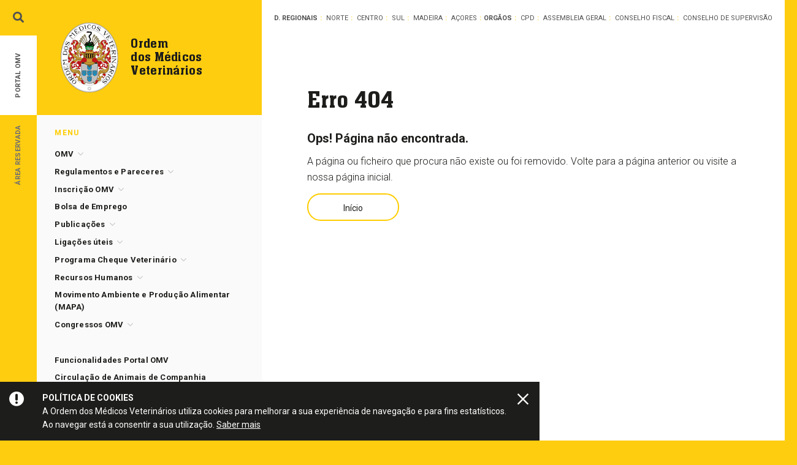

--- FILE ---
content_type: text/html; charset=UTF-8
request_url: https://www.omv.pt/pt/conselho-regional-centro
body_size: 23744
content:
<!doctype html> <!--[if lt IE 7]> <html class="lang-pt no-js lt-ie9 lt-ie8 lt-ie7" lang="pt"> <![endif]--> <!--[if IE 7]> <html class="lang-pt no-js lt-ie9 lt-ie8" lang="pt"> <![endif]--> <!--[if IE 8]> <html class="lang-pt no-js lt-ie9" lang="pt"> <![endif]--> <!--[if IE 9]> <html class="lang-pt no-js lt-ie10 ie9" lang="pt"> <![endif]--> <!--[if gt IE 9]><!--> <html class="lang-pt no-js gt-ie9" lang="pt"> <!--<![endif]--> <head> <meta charset="utf-8"> <meta name="google-site-verification" content="9Q87BoXfT_MWNIaQLliFbZB2_zMiZrYCQoC0nk5Lu7I" /> <title>OMV - Ordem dos Médicos Veterinários</title> <meta name="title" content="OMV - Ordem dos Médicos Veterinários"> <meta name="description" content=""> <meta name="keywords" content=""> <meta name="author" content="Ordem dos Médicos Veterinários"> <meta name="robots" content="noindex, nofollow"><meta name="googlebot" content="no"> <meta http-equiv="revisit-After" content=""> <meta http-equiv="rating" content=""> <meta http-equiv="distribution" content="" > <meta http-equiv="content-Language" content="PT"> <meta http-equiv="X-UA-Compatible" content="IE=edge,chrome=1"> <meta name="HandheldFriendly" content="True"> <meta name="MobileOptimized" content="320"> <meta name="viewport" content="width=device-width, initial-scale=1, minimum-scale=1, maximum-scale=1, user-scalable=no, minimal-ui"> <meta name="apple-mobile-web-app-capable" content="yes"> <meta name="apple-mobile-web-app-status-bar-style" content="black-translucent"> <meta name="apple-mobile-web-app-title" content="OMV - Ordem dos Médicos Veterinários"> <!-- Facebook --> <meta property="og:title" content="OMV - Ordem dos Médicos Veterinários"> <meta property="og:site_name" content="OMV - Ordem dos Médicos Veterinários"> <meta property="og:url" content="https://www.omv.pt/pt/conselho-regional-centro"> <meta property="og:description" content=""> <meta property="og:image" content="https://www.omv.pt/images/share-default/logo-fb.jpg"> <meta property="og:type" content="website"> <meta property="og:locale" content="pt_PT" > <meta property="og:locale:alternate" content="en_US" > <meta property="og:locale:alternate" content="fr_FR" > <meta name="twitter:card" content=""> <meta name="twitter:title" content="OMV - Ordem dos Médicos Veterinários"> <meta name="twitter:description" content=""> <meta name="twitter:url" content="https://www.omv.pt/pt/conselho-regional-centro"> <meta name="twitter:image" content="https://www.omv.pt/images/share-default/logo-tw.jpg"> <meta name="twitter:image:width" content="590"> <meta name="twitter:image:height" content="295"> <meta itemprop="name" content="OMV - Ordem dos Médicos Veterinários"> <meta itemprop="description" content=""> <meta itemprop="image" content="https://www.omv.pt/images/share-default/logo-gp.jpg"> <link rel="canonical" href=""> <link rel="apple-touch-icon" sizes="57x57" href="/images/favicon/apple-touch-icon-57x57.png?v=2"> <link rel="apple-touch-icon" sizes="60x60" href="/images/favicon/apple-touch-icon-60x60.png?v=2"> <link rel="apple-touch-icon" sizes="72x72" href="/images/favicon/apple-touch-icon-72x72.png?v=2"> <link rel="apple-touch-icon" sizes="76x76" href="/images/favicon/apple-touch-icon-76x76.png?v=2"> <link rel="apple-touch-icon" sizes="114x114" href="/images/favicon/apple-touch-icon-114x114.png?v=2"> <link rel="apple-touch-icon" sizes="120x120" href="/images/favicon/apple-touch-icon-120x120.png?v=2"> <link rel="apple-touch-icon" sizes="144x144" href="/images/favicon/apple-touch-icon-144x144.png?v=2"> <link rel="apple-touch-icon" sizes="152x152" href="/images/favicon/apple-touch-icon-152x152.png?v=2"> <link rel="apple-touch-icon" sizes="180x180" href="/images/favicon/apple-touch-icon-180x180.png?v=2"> <link rel="icon" type="image/png" href="/images/favicon/favicon-32x32.png?v=2" sizes="32x32"> <link rel="icon" type="image/png" href="/images/favicon/android-chrome-192x192.png?v=2" sizes="192x192"> <link rel="icon" type="image/png" href="/images/favicon/favicon-96x96.png?v=2" sizes="96x96"> <link rel="icon" type="image/png" href="/images/favicon/favicon-16x16.png?v=2" sizes="16x16"> <link rel="manifest" href="/images/favicon/manifest.json"> <link rel="shortcut icon" href="/images/favicon/favicon.ico?v=2"> <meta name="msapplication-TileColor" content="#ffd000"> <meta name="msapplication-TileImage" content="/images/favicon/mstile-144x144.png?v=2"> <meta name="msapplication-config" content="/images/favicon/browserconfig.xml"> <meta name="theme-color" content="#ffffff"> <link href='https://fonts.googleapis.com/css?family=Roboto:400,300,300italic,400italic,500,500italic,700,700italic|Roboto+Slab:700' rel='stylesheet' type='text/css'> <link href="/assets/css/style.css?v=2.2" rel="stylesheet" type="text/css"> <!--[if IE 8]><link rel="stylesheet" type="text/css" href="/assets/css/ie8.css" /><![endif]--> <script src="/assets/js/vendor/modernizr-2.8.3.min.js"></script> <!--[if lt IE 9]> <script type="text/javascript" src="/assets/js/vendor/selectivizr-min.js"></script> <script type="text/javascript" src="/assets/js/vendor/respond.min.js"></script> <![endif]--> <!-- /** * @license * MyFonts Webfont Build ID 3508755, 2018-01-11T11:36:31-0500 * * The fonts listed in this notice are subject to the End User License * Agreement(s) entered into by the website owner. All other parties are * explicitly restricted from using the Licensed Webfonts(s). * * You may obtain a valid license at the URLs below. * * Webfont: NeueAachenPro-Medium by ITC * URL: https://www.myfonts.com/fonts/itc/neue-aachen/pro-medium/ * Copyright: Copyright &#x00A9; 2012 Copyright of International Typeface Corporation. * All rights reserved. Aachen is a trademark of International Typeface Corporation and * may be registered in certain jurisdictions. This typeface is original artwork of Jim * Wasco. The d * Licensed pageviews: 250,000 * * * License: https://www.myfonts.com/viewlicense?type=web&buildid=3508755 * * © 2018 MyFonts Inc */ --> <script type="text/javascript"> var players = []; </script> <script type="text/javascript" src="/assets/fonts/NeueAachenPro-Medium/omv-font.js"></script> <style>.bootstrap-select .dropdown-menu { overflow: auto!important; max-height: 400px;} .content-wrap img { max-height: 500px; } </style> <meta http-equiv="Content-Security-Policy" content="upgrade-insecure-requests"> </head> <body class="style-yellow"> <noscript> <div id="noscriptContainer"> <div class="modal-dialog"> <div class="modal-content"> <div class="modal-body"> <h3>Javascript desativado</h3> <p>Precisa de ter o Javascript activado para ter todas as funcionalidades do site.</p> <a href="http://www.enable-javascript.com/pt" class="btn btn-default" title="Como ativar?" target="_blank">Como ativar?</a> </div> </div> </div> </div> </noscript> <div id="fb-root"></div> <script type="text/javascript"> (function(d, s, id) { var js, fjs = d.getElementsByTagName(s)[0]; if (d.getElementById(id)) return; js = d.createElement(s); js.id = id; js.async=true; js.src = "//connect.facebook.net/en_US/all.js#xfbml=1"; fjs.parentNode.insertBefore(js, fjs); }(document, 'script', 'facebook-jssdk')); </script> <div class="main-preloader"> <img src="/images/logo.png" data-at2x="/images/logo_@2x.png" alt="Ordem dos Médicos Veterinários"> <div class="loading-animation"> <div class="loader-square"></div> <div class="loader-square delay"></div> <div class="loader-square delay"></div> <div class="loader-square"></div> </div> </div> <div id="cookie-alert"> <div class="fluid-square cookie-icon icon-warning"></div> <div class="description"> <strong>Política de cookies</strong> <br> A Ordem dos Médicos Veterinários utiliza cookies para melhorar a sua experiência de navegação e para fins estatísticos. <br> Ao navegar está a consentir a sua utilização. <a href="/politica-de-cookies" class="know-more">Saber mais</a> </div> <a href="#" class="fluid-square close-cookie-alert icon-close"></a> </div> <div class="search-wrap"> <div class="container"> <div class="container-bg"> <form class="search-form" method="get" action="/resultados-de-pesquisa"> <p class="close-search icon-close"></p> <input type="text" name="q" class="form-control" value="" placeholder="Escreva aqui o que procura..." autocomplete="off" required="" data-search-input> <button type="submit" class="btn-submit icon-arrow_right"></button> </form> </div> </div> </div> <div class="modal fade searchmobileModal" id="searchmobileModal" tabindex="-1" role="dialog" aria-labelledby="Pesquisa" aria-hidden="true"> <div class="modal-dialog"> <div class="modal-content"> <form class="search-form" method="get" action="/resultados-de-pesquisa"> <div class="modal-header"> <div class="pull-left titleSmall icon-pesquisa">Pesquisa</div> <button data-dismiss="modal" aria-hidden="true" type="button" class="close-modal"></button> </div> <textarea type="textarea" name="q" rows="2" class="form-control" value="" placeholder="Escreva aqui o que procura..." autocomplete="off" required="" autofocus></textarea> <button type="submit" class="btn btn-go btn-color icon-arrow_right btn-fullwidth">Pesquisar</button> </form> </div> </div> </div> <div class="header-mobile visible-xs visible-sm"> <div class="navbar-brand"> <a href="" title="Página inicial" class="media"> <div class="media-left "> <img src="/images/logo.png" data-at2x="/images/logo_@2x.png" alt="Logo Ordem dos Médicos Veterinários" class="media-object"> </div> <div class="media-body media-middle"> <p class="media-heading"> Ordem<br> dos Médicos<br> Veterinários </p> </div> </a> </div> <button type="button" data-toggle="modal" data-target="#menumobileModal" class="hamburger-bars"> <span class="icon-bar"></span> <span class="icon-bar"></span> <span class="icon-bar"></span> </button> <a href="/area-reservada" class="icon-user"></a> <button type="button" data-toggle="modal" data-target="#searchmobileModal" class="icon-pesquisa"></button> </div> <div class="container container--content"> <div class="row"> <div class="col-md-8 no-gutter-cols col-desktop-right"> <div style=" position: relative;" class="delegations "> <h6 class="delegations__title hidden-md">Delegações Regionais</h6> <h6 class="delegations__title visible-md">D. Regionais</h6> <ul> <li class=""> <a data-toggle="popover" data-placement="bottom" data-trigger="hover" data-popover-content=".popover-196" href="/conselho-regional-norte">Norte</a> </li> <li class=""> <a data-toggle="popover" data-placement="bottom" data-trigger="hover" data-popover-content=".popover-197" href="/conselho-regional-centro">Centro</a> </li> <li class=""> <a data-toggle="popover" data-placement="bottom" data-trigger="hover" data-popover-content=".popover-198" href="/conselho-regional-sul">Sul</a> </li> <li class=""> <a data-toggle="popover" data-placement="bottom" data-trigger="hover" data-popover-content=".popover-199" href="/conselho-regional-madeira">Madeira</a> </li> <li class=""> <a data-toggle="popover" data-placement="bottom" data-trigger="hover" data-popover-content=".popover-200" href="/conselho-regional-acores">Açores</a> </li> </ul> <div class="row visible-xs"></div> <h6 class="delegations__title delegations__title--dots">Orgãos</h6> <ul> <li class=""> <a data-toggle="popover" data-placement="bottom" data-trigger="hover" data-popover-content=".popover-201" href="/conselho-profissional-e-deontologico">CPD</a> </li> <li class=""> <a data-toggle="popover" data-placement="bottom" data-trigger="hover" data-popover-content=".popover-221" href="/assembleia-geral">Assembleia Geral</a> </li> <li class=""> <a data-toggle="popover" data-placement="bottom" data-trigger="hover" data-popover-content=".popover-224" href="/conselho-fiscal">Conselho Fiscal</a> </li> <li class=""> <a data-toggle="popover" data-placement="bottom" data-trigger="hover" data-popover-content=".popover-490" href="/conselho-de-supervisao">Conselho de Supervisão</a> </li> </ul> <div class="popover-content popover-196"> <div class="popover-body"> <h5 class="delegation-title-highlight ">Delegação Regional <i>Norte</i></h5> <h6>Contactos</h6> <p class="p-medium"> <a href="tel:+351 253 192 024">Tlf. +351 253 192 024</a> <br>Fax. +351 253 192 232 <br><a href="tel:+351 929 049 226">Tlm. +351 929 049 226</a> </p> <h6>Email</h6> <p class="p-medium"><a href="mailto:crnorte@omv.pt">crnorte@omv.pt</a></p> <h6>Morada</h6> <p class="p-medium">Avenida D. João II, Lj 59, Nogueiró<br>4715-303 Braga</p> <h6>Horário</h6> <p class="p-medium">de 2ª a 6ª, das 10:00 às 13:00 e das 14:30 às 18:30</p> </div> </div> <div class="popover-content popover-197"> <div class="popover-body"> <h5 class="delegation-title-highlight ">Delegação Regional <i>Centro</i></h5> <h6>Contactos</h6> <p class="p-medium"> <a href="tel:+351 239 820 097">Tlf. +351 239 820 097</a> <br>Fax. +351 239 822 618 </p> <h6>Email</h6> <p class="p-medium"><a href="mailto:crcentro@omv.pt">crcentro@omv.pt</a></p> <h6>Morada</h6> <p class="p-medium">Estrada de Coselhas, Edifício Vale Formoso, Lote 2, 1ºA<br>3000 Coimbra</p> </div> </div> <div class="popover-content popover-198"> <div class="popover-body"> <h5 class="delegation-title-highlight ">Delegação Regional <i>Sul</i></h5> <h6>Contactos</h6> <p class="p-medium"> <a href="tel:+351 213 567 000">Tlf. +351 213 567 000</a> <br>Fax. +351 213 567 009 </p> <h6>Email</h6> <p class="p-medium"><a href="mailto:crsul@omv.pt">crsul@omv.pt</a></p> <h6>Morada</h6> <p class="p-medium">Campo Grande, nº46 D, 1º Dto<br>1700-093 Lisboa</p> <h6>Horário</h6> <p class="p-medium">de 2ª a 6ª das 9:30 às 13:00 e das 14:00 às 17:30</p> </div> </div> <div class="popover-content popover-199"> <div class="popover-body"> <h5 class="delegation-title-highlight ">Delegação Regional <i>Madeira</i></h5> <h6>Contactos</h6> <p class="p-medium"> <a href="tel:+351 291 242 008">Tlf. +351 291 242 008</a> <br>Fax. +351 291 098 231 <br><a href="tel:+351 962 264 306">Tlm. +351 962 264 306</a> </p> <h6>Email</h6> <p class="p-medium"><a href="mailto:crmadeira@omv.pt">crmadeira@omv.pt</a></p> <h6>Morada</h6> <p class="p-medium">R. Direita, nº35, 2º, Loja I - Arcadas do Pelourinho<br>9050-450 Funchal</p> <h6>Horário</h6> <p class="p-medium">2ª, 4º e 6ª feira das 10:00 às 12:00 (via online)<br>3ª e 5ª feira das 10:00 às 12:00 (presencial)</p> </div> </div> <div class="popover-content popover-200"> <div class="popover-body"> <h5 class="delegation-title-highlight ">Delegação Regional <i>Açores</i></h5> <h6>Contactos</h6> <p class="p-medium"> <a href="tel:+351 296 286 177">Tlf. +351 296 286 177</a> <br>Fax. +351 296 098 098 </p> <h6>Email</h6> <p class="p-medium"><a href="mailto:crazores@omv.pt">crazores@omv.pt</a></p> <h6>Morada</h6> <p class="p-medium">Rua Machado dos Santos, 96 - 1º andar<br>9500-083 Ponta Delgada</p> <h6>Horário</h6> <p class="p-medium">de 2ª a 6ª das 09:30 às 12:30</p> </div> </div> <div class="popover-content popover-201"> <div class="popover-body"> <h5 class="delegation-title-highlight delegation-title-highlight--medium ">Conselho<br> Profissional e<br> Deontológico</h5> <h6>Contactos</h6> <p class="p-medium"> <a href="tel:+351 213 129 370">Tlf. +351 213 129 370</a> </p> <h6>Email</h6> <p class="p-medium"><a href="mailto:cpd@omv.pt">cpd@omv.pt</a></p> <h6>Morada</h6> <p class="p-medium">Campo Grande, nº46 D, 1º Dto<br>1700-093 Lisboa</p> <h6>Horário</h6> <p class="p-medium">de 2ª a 6ª das 09:30 às 12:30</p> </div> </div> <div class="popover-content popover-221"> <div class="popover-body"> <h5 class="delegation-title-highlight delegation-title-highlight--medium ">Assembleia<br> Geral</h5> <h6>Contactos</h6> <p class="p-medium"> <a href="tel:+351 213 129 370">Tlf. +351 213 129 370</a> </p> <h6>Email</h6> <p class="p-medium"><a href="mailto:ag@omv.pt">ag@omv.pt</a></p> <h6>Morada</h6> <p class="p-medium">Campo Grande, nº46 D, 1º Dto<br>1700-093 Lisboa</p> <h6>Horário</h6> <p class="p-medium">de 2ª a 6ª das 09:30 às 12:30</p> </div> </div> <div class="popover-content popover-224"> <div class="popover-body"> <h5 class="delegation-title-highlight delegation-title-highlight--medium ">Conselho<br> Fiscal</h5> <h6>Contactos</h6> <p class="p-medium"> <a href="tel:+351 213 129 370">Tlf. +351 213 129 370</a> </p> <h6>Morada</h6> <p class="p-medium">Campo Grande, nº46 D, 1º Dto<br>1700-093 Lisboa</p> <h6>Horário</h6> <p class="p-medium">de 2ª a 6ª das 09:30 às 12:30</p> </div> </div> <div class="popover-content popover-227"> <div class="popover-body"> <h5 class="delegation-title-highlight delegation-title-highlight--medium ">Gabinete<br> Jovem</h5> <h6>Email</h6> <p class="p-medium"><a href="mailto:gabinete.jovem@omv.pt">gabinete.jovem@omv.pt</a></p> <h6>Morada</h6> <p class="p-medium">Campo Grande, nº46 D, 1º Dto<br>1700-093 Lisboa</p> <h6>Horário</h6> <p class="p-medium">de 2ª a 6ª das 09:30 às 12:30</p> </div> </div> <div class="popover-content popover-490"> <div class="popover-body"> <h5 class="delegation-title-highlight delegation-title-highlight--medium ">Conselho de<br> Supervisão</h5> <h6>Contactos</h6> <p class="p-medium"> <a href="tel:+351 213 129 370">Tlf. +351 213 129 370</a> </p> <h6>Email</h6> <p class="p-medium"><a href="mailto:conselhodesupervisao@omv.pt">conselhodesupervisao@omv.pt</a></p> <h6>Morada</h6> <p class="p-medium">Campo Grande, nº46 D, 1º Dto<br>1700-093 Lisboa</p> <h6>Horário</h6> <p class="p-medium">de 2ª a 6ª das 09:30 às 12:30</p> </div> </div> </div> <div class="row content-wrap"> <div class="col-md-10 col-md-offset-1"> <h1>Erro 404</h1> <h4>Ops! Página não encontrada.</h4> <p> A página ou ficheiro que procura não existe ou foi removido. Volte para a página anterior ou visite a nossa página inicial.		</p> <a href="/" class="btn btn-colorborder">Início</a> </div> </div> </div> <div class="row contentNetwork hidden-xs hidden-sm"> <div class="col-md-5 col-lg-4 col-lg-offset-2"> <h6 class="contentNetwork__title">Newsletter</h6> <p style="min-height: 72px;">Subscreva a nossa newsletter para se manter a par das novidades acerca da Ordem dos Médicos Veterinários. <a href="/publicacoes/newsletters" class="know-more"><strong>Veja aqui todas as edições anteriores</strong></a>.</p> <a href="/subscrever-newsletter" class="btn btn-go btn-color-dark icon-arrow_right">Subscrever Newsletter</a> </div> <div class="col-md-5 col-md-offset-1 col-lg-4 col-lg-offset-1 contentNetwork__social"> <h6 class="contentNetwork__title">Redes Sociais</h6> <p style="min-height: 72px;">Queremos estar mais próximos de todos os Médicos Veterinários e simpatizantes da OMV. Dedicamos a página de facebook à partilha de vídeos, informações, notícias e muito mais.</p> <div> <a href="https://www.facebook.com/omv.pt" target="_blank" class="fa fa-facebook"></a> <a href="https://www.youtube.com/user/OrdemMVeterinario" target="_blank" class="fa fa-youtube"></a> <a href="/whatsapp" class="fa fa-whatsapp"></a> <a href="https://pt.linkedin.com/company/ordem-dos-medicos-veterinarios" target="_blank" class="fa fa-linkedin"></a> <a href="https://www.instagram.com/ordemmedicosveterinarios/" target="_blank" class="fa fa-instagram"></a> </div> <!--<div class="contentNetwork__social"> <a href="https://www.facebook.com/omv.pt" target="_blank" class="btn btn-go btn-color-blue-social">Facebook</a> <a href="https://www.youtube.com/user/OrdemMVeterinario" target="_blank" class="btn btn-go btn-color-red-social">YouTube</a> </div> <div class="contentNetwork__social second-line lightgallery"> <a href="/whatsapp" class="btn btn-go btn-color-green-social">Whatsapp</a> <a href="https://pt.linkedin.com/company/ordem-dos-medicos-veterinarios" target="_blank" class="btn btn-go btn-color-lightblue-social">LinkedIn</a> </div>--> </div> <div id="toTop" class="toTop invisible"></div> </div> <div class="col-md-4 no-gutter-cols col-desktop-left"> <div class="navbar-brand hidden-xs hidden-sm"> <a href="/" title="Página inicial" class="media"> <div class="media-left "> <img src="/images/logo.png" data-at2x="/images/logo_@2x.png" alt="Logo Ordem dos Médicos Veterinários" class="media-object"> </div> <div class="media-body media-middle"> <p class="media-heading"> Ordem<br> dos Médicos<br> Veterinários </p> </div> </a> </div> <div class="colLeft"> <div class="colLeft__wrap"> <div class="hidden-xs hidden-sm"> <h6 class="titleSmall">Menu</h6> <nav> <ul class="nav menu-vertical"> <li > <a class="" data-toggle="collapse" aria-expanded="false" data-target="#submenu2" href="#" > OMV</a> <ul class="nav collapse " id="submenu2" role="menu"> <li > <a class="" data-toggle="collapse" data-target="#submenu3" aria-expanded="false" href="#" >História</a> <ul class="nav collapse " id="submenu3" role="menu"> <li class=""> <a href="/omv/historia/mensagem-do-bastonario">Mensagem do Bastonário</a> </li> <li class=""> <a href="/omv/historia/historia-da-ordem">História da Ordem</a> </li> <li class=""> <a href="/omv/historia/dia-do-medico-veterinario">Dia do Médico Veterinário</a> </li> <li class=""> <a href="/omv/historia/historial-dos-congressos">Historial dos Congressos</a> </li> </ul> </li> <li > <a class="" data-toggle="collapse" data-target="#submenu9" aria-expanded="false" href="#" >Estrutura e Orgãos</a> <ul class="nav collapse " id="submenu9" role="menu"> <li > <a class="" data-toggle="collapse" data-target="#submenu10" aria-expanded="false" href="#" >Conselho Directivo</a> <ul class="nav collapse " id="submenu10" role="menu"> <li class=""> <a href="/omv/estrutura-e-orgaos/conselho-directivo/constituicao">Constituição</a> </li> <li class=""> <a href="/omv/estrutura-e-orgaos/conselho-directivo/funcoes-e-funcionamento">Funções e Funcionamento</a> </li> </ul> </li> <li > <a class="" data-toggle="collapse" data-target="#submenu13" aria-expanded="false" href="#" >Conselho Profissional e Deontológico</a> <ul class="nav collapse " id="submenu13" role="menu"> <li class=""> <a href="/omv/estrutura-e-orgaos/conselho-profissional-e-deontologico/constituicao">Constituição</a> </li> <li class=""> <a href="/omv/estrutura-e-orgaos/conselho-profissional-e-deontologico/funcoes-e-funcionamento">Funções e Funcionamento</a> </li> </ul> </li> <li > <a class="" data-toggle="collapse" data-target="#submenu16" aria-expanded="false" href="#" >Delegações Regionais</a> <ul class="nav collapse " id="submenu16" role="menu"> <li class=""> <a href="/omv/estrutura-e-orgaos/conselhos-regionais/competencias-das-assembleias-e-conselhos-regionais">Competências das Assembleias e Conselhos Regionais</a> </li> <li class=""> <a href="/omv/estrutura-e-orgaos/conselhos-regionais/conselho-regional-do-norte">Delegação Regional do Norte</a> </li> <li class=""> <a href="/omv/estrutura-e-orgaos/conselhos-regionais/pololnigger">Delegação Regional do Centro</a> </li> <li class=""> <a href="/omv/estrutura-e-orgaos/conselhos-regionais/conselho-regional-do-sul">Delegação Regional do Sul</a> </li> <li class=""> <a href="/omv/estrutura-e-orgaos/conselhos-regionais/conselho-regional-dos-acores">Delegação Regional dos Açores</a> </li> <li class=""> <a href="/omv/estrutura-e-orgaos/conselhos-regionais/conselho-regional-da-madeira">Delegação Regional da Madeira</a> </li> </ul> </li> <li > <a class="" data-toggle="collapse" data-target="#submenu23" aria-expanded="false" href="#" >Assembleia Geral</a> <ul class="nav collapse " id="submenu23" role="menu"> <li class=""> <a href="/omv/estrutura-e-orgaos/assembleia-geral/constituicao">Constituição</a> </li> <li class=""> <a href="/omv/estrutura-e-orgaos/assembleia-geral/reunioes-ordinarias">Reuniões Ordinárias</a> </li> <li class=""> <a href="/omv/estrutura-e-orgaos/assembleia-geral/reunioes-extraordinarias">Reuniões Extraordinárias</a> </li> <li class=""> <a href="/omv/estrutura-e-orgaos/assembleia-geral/convocatoria">Convocatória</a> </li> <li class=""> <a href="/omv/estrutura-e-orgaos/assembleia-geral/funcoes-e-funcionamento">Funções e Funcionamento</a> </li> </ul> </li> <li > <a class="" data-toggle="collapse" data-target="#submenu30" aria-expanded="false" href="#" >Conselho Fiscal</a> <ul class="nav collapse " id="submenu30" role="menu"> <li class=""> <a href="/omv/estrutura-e-orgaos/conselho-fiscal/constituicao">Constituição</a> </li> <li class=""> <a href="/omv/estrutura-e-orgaos/conselho-fiscal/competencias">Competências</a> </li> </ul> </li> <li > <a class="" data-toggle="collapse" data-target="#submenu452" aria-expanded="false" href="#" >Conselho de Supervisão</a> <ul class="nav collapse " id="submenu452" role="menu"> <li class=""> <a href="/omv/estrutura-e-orgaos/conselho-de-supervisao/constituicao">Constituição</a> </li> <li class=""> <a href="/omv/estrutura-e-orgaos/conselho-de-supervisao/funcoes-e-funcionamento">Funções e Funcionamento</a> </li> </ul> </li> <li > <a class="" data-toggle="collapse" data-target="#submenu454" aria-expanded="false" href="#" >Provedor dos Destinatários dos Serviços</a> <ul class="nav collapse " id="submenu454" role="menu"> <li class=""> <a href="/omv/estrutura-e-orgaos/provedor-do-destinatario-dos-servicos/constituicao">Constituição</a> </li> <li class=""> <a href="/omv/estrutura-e-orgaos/provedor-do-destinatario-dos-servicos/funcoes">Funcões</a> </li> </ul> </li> </ul> </li> <li > <a class="" data-toggle="collapse" data-target="#submenu517" aria-expanded="false" href="#" >Conselho de Jovens Médicos Veterinários</a> <ul class="nav collapse " id="submenu517" role="menu"> <li class=""> <a href="/omv/conselho-de-jovens-medicos-veterinarios/funcoes">Funções</a> </li> <li class=""> <a href="/omv/conselho-de-jovens-medicos-veterinarios/constituicao">Constituição</a> </li> <li class=""> <a href="/omv/conselho-de-jovens-medicos-veterinarios/inquerito">Inquérito</a> </li> </ul> </li> <li > <a class="" data-toggle="collapse" data-target="#submenu533" aria-expanded="false" href="#" >Distinções Honoríficas</a> <ul class="nav collapse " id="submenu533" role="menu"> <li class=""> <a href="/omv/distincoes-honorificas/medalha-de-honra">Medalha de Honra</a> </li> <li class=""> <a href="/omv/distincoes-honorificas/medalha-de-ouro">Medalha de Ouro</a> </li> </ul> </li> <li class=""> <a href="/omv/relacoes-institucionais">Relações Institucionais</a> </li> <li class=""> <a href="/omv/estatisticas">Estatísticas</a> </li> </ul> </li> <li > <a class="" data-toggle="collapse" aria-expanded="false" data-target="#submenu35" href="#" > Regulamentos e Pareceres</a> <ul class="nav collapse " id="submenu35" role="menu"> <li class=""> <a href="/estatuto-e-codigo-deontologico/estatuto">Estatuto</a> </li> <li class=""> <a href="/estatuto-e-codigo-deontologico/codigo-deontologico">Código Deontológico</a> </li> <li class=""> <a href="/estatuto-e-codigo-deontologico/regulamento-disciplinar">Regulamento Disciplinar</a> </li> <li class=""> <a href="/estatuto-e-codigo-deontologico/regulamento-inscricao-de-membros-efectivos">Regulamento Inscrição de Membros Efectivos</a> </li> <li class=""> <a href="/estatuto-e-codigo-deontologico/regulamento-de-pagamento-de-quotas-da-ordem-dos-medicos-veterinarios">Regulamento de Pagamento de Quotas da Ordem dos Médicos Veterinários</a> </li> <li class=""> <a href="/estatuto-e-codigo-deontologico/regulamento-eleitoral-da-ordem-dos-medicos-veterinarios">Regulamento Eleitoral da Ordem dos Médicos Veterinários</a> </li> <li class=""> <a href="/estatuto-e-codigo-deontologico/regulamento-de-prescricao-e-certificacao">Regulamento de Prescrição e Certificação</a> </li> <li class=""> <a href="/estatuto-e-codigo-deontologico/regulamento-de-acreditacao-de-diretor-clinico">Regulamento de Acreditação de Diretor Clínico</a> </li> <li class=""> <a href="/estatuto-e-codigo-deontologico/deliberacao-n-13782022-23-de-dezembro-tabela-de-taxas-e-emolumentos-da-omv">Deliberação - Tabela de Taxas e Emolumentos da OMV</a> </li> <li class=""> <a href="/estatuto-e-codigo-deontologico/regulamento-de-remuneracoes-dos-orgaos-sociais-da-ordem-dos-medicos-veterinarios">Regulamento de Remunerações dos Órgãos Sociais da Ordem dos Médicos Veterinários</a> </li> <li class=""> <a href="/estatuto-e-codigo-deontologico/regulamento-de-atribuicao-de-distincoes-honorificas">Regulamento de Atribuição de Distinções Honoríficas</a> </li> </ul> </li> <li > <a class="" data-toggle="collapse" aria-expanded="false" data-target="#submenu39" href="#" > Inscrição OMV</a> <ul class="nav collapse " id="submenu39" role="menu"> <li class=""> <a href="/inscricao-omv/inscricao">Inscrição</a> </li> <li class=""> <a href="/inscricao-omv/reconhecimento-qualificacoes-profissionais">Reconhecimento Qualificações Profissionais</a> </li> </ul> </li> <li class=""> <a href="/bolsa-de-emprego" > Bolsa de Emprego </a> </li> <li > <a class="" data-toggle="collapse" aria-expanded="false" data-target="#submenu41" href="#" > Publicações</a> <ul class="nav collapse " id="submenu41" role="menu"> <li class=""> <a href="/publicacoes/revista-digital-omv">Revista Digital OMV</a> </li> <li class=""> <a href="/publicacoes/newsletters">Newsletters </a> </li> <li class=""> <a href="/publicacoes/noticias">Notícias</a> </li> <li class=""> <a href="/publicacoes/agenda">Agenda</a> </li> </ul> </li> <li > <a class="" data-toggle="collapse" aria-expanded="false" data-target="#submenu45" href="#" > Ligações úteis</a> <ul class="nav collapse " id="submenu45" role="menu"> <li class=""> <a href="/ligacoes-uteis/universidades-portuguesas-com-ensino-de-medicina-veterinaria">Universidades Portuguesas com ensino de Medicina Veterinária</a> </li> <li class=""> <a href="/ligacoes-uteis/associacoes-profissionais-entidades-organismos-e-instituicoes-nacionais">Associações Profissionais, Entidades, Organismos e Instituições Nacionais</a> </li> <li class=""> <a href="/ligacoes-uteis/associacoes-entidades-organismos-e-instituicoes-internacionais">Associações, Entidades, Organismos e Instituições Internacionais</a> </li> </ul> </li> <li > <a class="" data-toggle="collapse" aria-expanded="false" data-target="#submenu52" href="#" > Programa Cheque Veterinário</a> <ul class="nav collapse " id="submenu52" role="menu"> <li class=""> <a href="/cheque-veterinario-programa-solidario/projeto-cheque-veterinario">Programa Cheque Veterinário</a> </li> <li class=""> <a href="/cheque-veterinario-programa-solidario/parceiros-aderentes">Parceiros Aderentes</a> </li> <li class=""> <a href="/cheque-veterinario-programa-solidario/adesao---programa-cheque-veterinario">Adesão - Programa Cheque Veterinário</a> </li> </ul> </li> <li > <a class="" data-toggle="collapse" aria-expanded="false" data-target="#submenu530" href="#" > Recursos Humanos</a> <ul class="nav collapse " id="submenu530" role="menu"> <li class=""> <a href="/recursos-humanos/contratacao-auxiliar-administrativoa">Contratação Auxiliar Administrativo/a</a> </li> </ul> </li> <li class=""> <a href="/movimento-ambiente-e-producao-alimentar-mapa" > Movimento Ambiente e Produção Alimentar (MAPA) </a> </li> <li > <a class="" data-toggle="collapse" aria-expanded="false" data-target="#submenu495" href="#" > Congressos OMV</a> <ul class="nav collapse " id="submenu495" role="menu"> <li class=""> <a href="/congressos-omv/xiv-congresso-omv">XIV Congresso OMV - 25/26 outubro 2024</a> </li> <li class=""> <a href="/congressos-omv/xv-congresso-omv">XV Congresso OMV - 03/04 outubro 2025</a> </li> </ul> </li> </ul> </nav> <nav> <ul class="nav menu-vertical"> <li><a href="/novas-funcionalidades-do-portal">Funcionalidades Portal OMV</a></li> <li><a href="/circulacao-de-animais-de-companhia">Circulação de Animais de Companhia</a></li> </ul> </nav> <li style="list-style:none;"> <h6 class="titleSmall" style="margin-top: 20px;">Plataformas OMV</h6> <ul class="nav menu-vertical"> <li> <a href="http://findmypet.omv.pt/" target='_blank'> Find My Pet </a> </li> <li> <a href="/pesquisa-membros" > Pesquisa Membros </a> </li> </ul> </li> </div> <div class=""> <h6 class="titleSmall">Partilhar</h6> <ul class="shareSocial"> <li> <a href="javascript:;" onclick="popupwindow('https://www.facebook.com/sharer/sharer.php?u=', 'facebook-share-dialog', 626, 436); return false;" class="icon-facebook"></a> </li> <li> <a href="javascript:;" onclick="popupwindow('https://twitter.com/home?status=', 'twitter-tweet-dialog', 'width=575,height=255'); return false;" class="icon-twitter"></a> </li> <li> <a href="javascript:;" onclick="popupwindow('https://www.linkedin.com/shareArticle?mini=true&url=&title=OMV+-+Ordem+dos+M%C3%A9dicos+Veterin%C3%A1rios', 'linkedin-dialog', 'width=550,height=470'); return false;" class="icon-linkedin"></a> </li> <li> <a href="javascript:;" onclick="popupwindow('https://plus.google.com/share?url=', 'twitter-tweet-dialog', 'width=400,height=542'); return false;" class="icon-google-plus"></a> </li> <li> <a href="mailto:?subject=OMV - Ordem dos Médicos Veterinários&body=" class="icon-mail"></a> </li> </ul> <h6 class="titleSmall">Agenda</h6> <div class="container-calendar"> <div class="block-calendar"> <input type="text" id="cal-date" gldp-id="cal-date" /> <div gldp-el="cal-date" class="cal-date"></div> </div> </div> <div class="schedule-caption">Evento Geral Medicina Veterinária</div> <div class="schedule-caption schedule-caption--baston">Eventos OMV</div> <div class="schedule-caption schedule-caption--cultural">Eventos Culturais</div> <a href="/publicacoes/agenda/ciclo-de-seminarios-sobre-one-health-ulisboa" class="media schedule-list schedule-list--margin-top"> <div class="media-left media-top"> <div class="media-heading square-schedule square-schedule--omv">26</div> </div> <div class="media-body"> <p class="schedule-list__pre-title">26 Janeiro 2026</p> <p>Ciclo de Seminários sobre One Health ULisboa</p> </div> </a> <a href="/publicacoes/agenda/ii-congresso-iberico-de-diagnostico-por-imagem" class="media schedule-list "> <div class="media-left media-top"> <div class="media-heading square-schedule square-schedule--omv">06</div> </div> <div class="media-body"> <p class="schedule-list__pre-title">06 Março 2026</p> <p>II Congresso Ibérico de Diagnóstico por Imagem</p> </div> </a> <a href="/publicacoes/agenda/18th-world-conference-in-bioethics-medical-ethics-and-health-law" class="media schedule-list "> <div class="media-left media-top"> <div class="media-heading square-schedule square-schedule--omv">28</div> </div> <div class="media-body"> <p class="schedule-list__pre-title">28 Setembro 2026</p> <p>18th World Conference in Bioethics, Medical Ethics and Health Law </p> </div> </a> <a href="/publicacoes/agenda" class="btn btn-colorborder btn-fullwidth"><span><i>Ver agenda</i></span></a> </div> </div> </div> </div> </div> <div class="colVertical hidden-xs hidden-sm"> <button class="icon-pesquisa btnSearch search-button"></button> <ul> <li> <a class="colVertical__link " href="/area-reservada">Área Reservada</a> </li> <li> <a class="colVertical__link -bg-white" title="Página inicial" href="/">Portal OMV</a> </li> </ul> </div> </div> <link rel="stylesheet" href="https://cdnjs.cloudflare.com/ajax/libs/font-awesome/4.7.0/css/font-awesome.min.css"> <div class="container "> <div class="row contentNetwork visible-xs visible-sm"> <div class="col-sm-5 col-sm-offset-1"> <h6 class="contentNetwork__title">Newsletter</h6> <p>Subscreva a nossa newsletter para se manter a par das novidades acerca da Ordem dos Médicos Veterinários.</p> <a href="/subscrever-newsletter" class="btn btn-go btn-color-dark icon-arrow_right">Subscrever Newsletter</a> </div> <div class="col-sm-5 contentNetwork__social"> <h6 class="contentNetwork__title">Redes Sociais</h6> <p>Queremos estar mais próximos de todos os Médicos Veterinários e simpatizantes da OMV. Dedicamos a página de facebook à partilha de vídeos, informações, notícias e muito mais.</p> <div> <a href="https://www.facebook.com/omv.pt" target="_blank" class="fa fa-facebook"></a> <a href="https://www.youtube.com/user/OrdemMVeterinario" target="_blank" class="fa fa-youtube"></a> <a href="/whatsapp" class="fa fa-whatsapp"></a> <a href="https://pt.linkedin.com/company/ordem-dos-medicos-veterinarios" target="_blank" class="fa fa-linkedin"></a> <a href="https://www.instagram.com/ordemmedicosveterinarios/" target="_blank" class="fa fa-instagram"></a> </div> <!--<div class="contentNetwork__social"> <a href="https://www.facebook.com/omv.pt" target="_blank" class="btn btn-go btn-color-blue-social">Facebook</a> <a href="https://www.youtube.com/user/OrdemMVeterinario" target="_blank" class="btn btn-go btn-color-red-social">YouTube</a> </div> <div class="contentNetwork__social second-line"> <a href="/whatsapp" class="btn btn-go btn-color-green-social">Whatsapp</a> <a href="https://pt.linkedin.com/company/ordem-dos-medicos-veterinarios" target="_blank" class="btn btn-go btn-color-lightblue-social">LinkedIn</a> </div>--> </div> <div id="toTop" class="toTop invisible"></div> </div> </div> <div class="container"> <footer> <div class="row mainFooter hidden-xs"> <div class="col-sm-4 col-md-5 col-md-offset-1"> <div class="navbar-brand"> <a href="/" title="Página inicial" class="media"> <div class="media-left "> <img src="/images/logo.png" data-at2x="/images/logo_@2x.png" alt="Logo Ordem dos Médicos Veterinários" class="media-object"> </div> <div class="media-body media-middle"> <p class="media-heading">Ordem<br> dos Médicos<br> Veterinários</p> </div> </a> </div> </div> <div class="col-sm-4 col-md-3"> <h4 class="mainFooter__title">Morada</h4> <p> Campo Grande, nº46 D, 1º Dto<br> 1700-093 Lisboa </p> <h4 class="mainFooter__title">Horário de Funcionamento</h4> <p>Seg. à Sex. das 09:30 às 17:30</p> </div> <div class="col-sm-4 col-md-3"> <h4 class="mainFooter__title">Contatos</h4> <p> <a href="tel:213 129 370">213 129 370</a> </p> <p class="p-medium"><a href="mailto:omv@omv.pt">omv@omv.pt</a></p> <h4 class="mainFooter__title">N.º exclusivo para Médicos Veterinários</h4> <p><a href="tel:213 129 376">213 129 376</a></p> </div> </div> <div class="row slimFooter"> <div class="col-md-11 col-md-offset-1 slimFooter__tec"> <p> <a class="" href="/politica-de-privacidade">Política de Privacidade</a> <a class="" href="/termos-de-uso">Termos de Uso</a> <a class="" href="/politica-de-cookies">Política de Cookies</a> <a class="" href="/plano-de-recuperacao-e-resiliencia-prr">Plano de Recuperação e Resiliência (PRR)</a> </p> </div> </div> <div class="row slimFooter pt0"> <div class="col-md-7 col-md-offset-1 slimFooter__copyright"> <p>OMV - Ordem dos Médicos Veterinários <i class="hidden-xs">-</i> <br class="visible-xs"> <strong>Todos os direitos reservados © 2026</strong></p> </div> <div class="col-md-3 slimFooter__by"> <p><a target="_black" title="NQ Digital Agency" href="https://www.nqda.pt/">Powered by <strong>NQ Digital Agency</strong></a></p> </div> </div> <div class="row slimFooter pt0"> <div class="col-md-10 col-md-offset-1"> <img src="/images/BARRA_LOGOS-01.png" style="width: 90%; max-width: 500px; margin: 10px 0 20px 0; float:right;" alt="PPR Ordem dos Médicos Veterinários" class="media-object"> </div> </div> </footer> </div> <script type="text/javascript"> var loader_html = ' <div class="loading-animation"> <div class="loader-square"></div> <div class="loader-square delay"></div> <div class="loader-square delay"></div> <div class="loader-square"></div> </div> '; </script> <script type="text/javascript" src="/assets/js/main.js?v=2.2"></script> <script type="text/javascript"> var $_lang_CONTINUE = 'Continuar'; var $_lang_FINISH = 'Concluir'; $(document).ready(function() { if ($('#cal-date').length > 0) { $('#cal-date').glDatePicker({ showAlways: true, zIndex: 1, prevArrow: '<i></i>', nextArrow: '<i></i>', borderSize: 0, allowMonthSelect: false, allowYearSelect: false, langSite : 'pt', selectableYears: [2027, 2026, 2025], specialDates: [ { date: new Date(2026, 8, 28), data: { title: '18th World Conference in Bioethics, Medical Ethics and Health Law ', id: '3570' }, cssClass: 'special' }, { date: new Date(2026, 2, 06), data: { title: 'II Congresso Ibérico de Diagnóstico por Imagem', id: '3575' }, cssClass: 'special' }, { date: new Date(2026, 0, 26), data: { title: 'Ciclo de Seminários sobre One Health ULisboa', id: '3569' }, cssClass: 'special' }, { date: new Date(2025, 11, 11), data: { title: 'Webinares HubRAM: Projetos Piloto HubRAM - Monitorização da RAM em frangos PLA criados ao ar livre', id: '3533' }, cssClass: 'special' }, { date: new Date(2025, 10, 28), data: { title: 'Conferências sobre produção e medicina de búfalos produtores de leite: Auditório Grande da Faculdade de Medicina Veterinária – Universidade de Lisboa', id: '3492' }, cssClass: 'special' }, { date: new Date(2025, 10, 28), data: { title: 'Reunião aberta aos Membros sobre \"O futuro da Inspeção Sanitária em Portugal\"', id: '3504' }, cssClass: 'event-baston' }, { date: new Date(2025, 10, 27), data: { title: 'Webinares Toma Uma Atitude, Por Uma Só Saúde: Transformar sistemas agroalimentares para reduzir a RAM - da Teoria à Prática', id: '3515' }, cssClass: 'special' }, { date: new Date(2025, 10, 25), data: { title: 'AI Day at Pet Hub | Porto', id: '3482' }, cssClass: 'special' }, { date: new Date(2025, 10, 24), data: { title: '17th World Conference in Bioethics, Medical Ethics and Health Law ', id: '3387' }, cssClass: 'special' }, { date: new Date(2025, 10, 21), data: { title: 'Congresso da Secção Ibérica da European Association of Zoo and Wildlife Veterinarians', id: '3465' }, cssClass: 'special' }, { date: new Date(2025, 10, 15), data: { title: 'IX Congresso de Medicina Felina – Maneio das principais doenças cardiovasculares e respiratórias no gato - APMVEAC', id: '3424' }, cssClass: 'special' }, { date: new Date(2025, 10, 14), data: { title: 'Congresso One Health do Atlântico', id: '3461' }, cssClass: 'event-baston' }, { date: new Date(2025, 10, 13), data: { title: '1ªs Jornadas Técnico-Científicas Ruminantes XS Centro', id: '3495' }, cssClass: 'event-baston' }, { date: new Date(2025, 10, 12), data: { title: '5ª Edição do Curso de Reprodução e Ecografia em Bovinos - Diessen Formação', id: '3458' }, cssClass: 'special' }, { date: new Date(2025, 10, 08), data: { title: 'Celebração do Dia Internacional One Health - Instituto de Ciências Biomédicas Abel Salazar ', id: '3485' }, cssClass: 'special' }, { date: new Date(2025, 10, 05), data: { title: 'Webinar “Why should we be caring for fish in our veterinary practices?”', id: '3474' }, cssClass: 'special' }, { date: new Date(2025, 10, 03), data: { title: '1st International Conference of the Zoonoses Working Group | CAC TMAD', id: '3377' }, cssClass: 'special' }, { date: new Date(2025, 10, 01), data: { title: 'Inseminação Artificial em Bovinos', id: '3428' }, cssClass: 'special' }, { date: new Date(2025, 9, 25), data: { title: 'Inseminação Artificial em Bovinos', id: '3427' }, cssClass: 'special' }, { date: new Date(2025, 9, 24), data: { title: 'Webinar \"Achados de Inspeção\", 24 de outubro, 14h30', id: '3463' }, cssClass: 'event-baston' }, { date: new Date(2025, 9, 24), data: { title: 'X Conferência Anual CPSU', id: '3459' }, cssClass: 'special' }, { date: new Date(2025, 9, 23), data: { title: 'WEBINAR “ANESTESIA EM CARDIOPATAS” - SPCAV', id: '3436' }, cssClass: 'special' }, { date: new Date(2025, 9, 22), data: { title: 'Webinar: \"Eficiência e Equilíbrio\"- Técnicas para gestão e otimização do volume de trabalho\", 22 de outubro, 21h30', id: '3462' }, cssClass: 'event-baston' }, { date: new Date(2025, 9, 17), data: { title: 'Tec2Med', id: '3448' }, cssClass: 'special' }, { date: new Date(2025, 9, 11), data: { title: 'Inseminação Artificial em Bovinos', id: '3426' }, cssClass: 'special' }, { date: new Date(2025, 9, 04), data: { title: 'XV Congresso da Ordem dos Médicos Veterinários, 03 e 04 de outubro, Fundação Engenheiro António de Almeida, Porto', id: '3404' }, cssClass: 'event-baston' }, { date: new Date(2025, 9, 03), data: { title: 'XV Congresso da Ordem dos Médicos Veterinários, 03 e 04 de outubro, Fundação Engenheiro António de Almeida, Porto', id: '3403' }, cssClass: 'event-baston' }, { date: new Date(2025, 9, 01), data: { title: 'Ronda Clínica Medicina de Animais Selvagens: Maneio de micose respiratória em golfinho-roaz (Tursiops truncatus)', id: '3437' }, cssClass: 'event-baston' }, { date: new Date(2025, 8, 27), data: { title: 'Cardiologia Canina na Prática | Lisboa - APMVEAC', id: '3423' }, cssClass: 'event-baston' }, { date: new Date(2025, 8, 24), data: { title: 'Webinar \"Stress Sob Controlo - Técnicas para gerir as exigências e aumentar a resiliência\", 24 de setembro de 2025, 21h30', id: '3435' }, cssClass: 'event-baston' }, { date: new Date(2025, 8, 23), data: { title: 'Economia Circular em contexto de laboratórios de investigação e ensino', id: '3378' }, cssClass: 'event-baston' }, { date: new Date(2025, 8, 22), data: { title: 'Webinar - Diagnosticar bem para tratar melhor em otologia - APMVEAC', id: '3422' }, cssClass: 'event-baston' }, { date: new Date(2025, 8, 20), data: { title: '1st International Conference of the Zoonoses Working Group | CAC TMAD(1st ICZoonoses – CAC-TMAD) | Abstract submission deadline: 20th September', id: '3425' }, cssClass: 'special' }, { date: new Date(2025, 8, 19), data: { title: 'Webinar: \"Inteligência Artificial e Sistemas Inteligentes em Medicina Veterinária: Conhecer, participar e desenvolver\", 19 de Setembro de 2025, 20h00 (Açores), 21h00 (Continente)', id: '3421' }, cssClass: 'event-baston' }, { date: new Date(2025, 8, 18), data: { title: 'Webinar: Educação e a RAM - Que experiências transformadoras poderão ajudar-nos verdadeiramente a mudar paradigmas?', id: '3429' }, cssClass: 'special' }, { date: new Date(2025, 8, 17), data: { title: 'Ronda Clínica: \"Desafios no diagnóstico e tratamento da Peritonite Infeciosa Felina na era dos antivirais\", 17 de setembro, 13h', id: '3420' }, cssClass: 'event-baston' }, { date: new Date(2025, 8, 11), data: { title: 'Sessão de Esclarecimentos \"Planos Analíticos e Critérios Microbiológicos aplicáveis aos Produtos Cárneos\", 11 de setembro de 2025, 14h30, presencial e online', id: '3405' }, cssClass: 'event-baston' }, { date: new Date(2025, 8, 10), data: { title: 'NO DIA MUNDIAL DA PREVENÇÃO DO SUICÍDIO, A OMV ORGANIZA O WEBINAR \"CRIAR UMA CULTURA DE APOIO: PREVENÇÃO DO SUICÍDIO NO LOCAL DE TRABALHO\" - 10 DE SETEMBRO DE 2025, 13H00', id: '3400' }, cssClass: 'event-baston' }, { date: new Date(2025, 8, 05), data: { title: '2nd European South-American Camelid Congress', id: '3388' }, cssClass: 'special' }, { date: new Date(2025, 7, 28), data: { title: 'Launch of the new Purina Institute Handbook of Canine and Feline Well-Pet Nutrition', id: '3399' }, cssClass: 'event-baston' }, { date: new Date(2025, 6, 04), data: { title: 'APMVEAC/GIRAC/EVSSAR Symposium of Reproduction', id: '3340' }, cssClass: 'special' }, { date: new Date(2025, 6, 02), data: { title: 'Ronda Clínica: Utilização da IA (App Sleip) no diagnóstico de claudicação, 02 de julho, 13h', id: '3350' }, cssClass: 'event-baston' }, { date: new Date(2025, 5, 30), data: { title: 'Formação de Patologia Respiratória Ovina no Instituto Politécnico de Bragança', id: '3328' }, cssClass: 'special' }, { date: new Date(2025, 5, 29), data: { title: 'Formação Leishmaniose - APMVEAC: Lisboa', id: '3324' }, cssClass: 'special' }, { date: new Date(2025, 5, 28), data: { title: 'Formação Leishmaniose - APMVEAC: Porto', id: '3323' }, cssClass: 'event-baston' }, { date: new Date(2025, 5, 27), data: { title: 'Projecto USAM SuLei - Workshops Médicos Veterinários de Suínos (27 e 28 de junho, EZN)', id: '3309' }, cssClass: 'special' }, { date: new Date(2025, 5, 22), data: { title: 'Webinar Novas Tendências Alimentares: Verdades ou Mitos - APMVEAC', id: '3325' }, cssClass: 'special' }, { date: new Date(2025, 5, 21), data: { title: 'VIII Congresso Nacional APMVEAC', id: '3322' }, cssClass: 'special' }, { date: new Date(2025, 5, 18), data: { title: 'Workshop “Da Compaixão ao Cuidado: O Luto na Profissão ” : 18 de junho, 21h30, online ', id: '3336' }, cssClass: 'event-baston' }, { date: new Date(2025, 5, 17), data: { title: 'WORKSHOP ONLINE Critérios Microbiológicos aplicáveis aos Produtos Cárneos', id: '3291' }, cssClass: 'event-baston' }, { date: new Date(2025, 5, 06), data: { title: 'Projecto USAM SuLei - Workshop Médicos Veterinários de Bovinos de Leite (06 e 07 de junho, ICBAS)', id: '3304' }, cssClass: 'special' }, { date: new Date(2025, 5, 05), data: { title: 'XIX Congresso da Sociedade Espanhola de Anestesia e Analgesia Veterinária (SEAAV)', id: '3240' }, cssClass: 'special' }, { date: new Date(2025, 5, 05), data: { title: 'Conferência Internacional em Educação Emocional 2025', id: '3278' }, cssClass: 'event-baston' }, { date: new Date(2025, 5, 04), data: { title: 'Ronda Clínica Medicina de Novos Animais de Companhia: Optimização do período peri-operatório em CIRURGIAS ELETIVAS de pequenos mamíferos, 04 de junho de 2025, 13h', id: '3315' }, cssClass: 'event-baston' }, { date: new Date(2025, 4, 31), data: { title: 'Conjunto de Encontros - Desafios Atuais dos CAMV - Ílhavo', id: '3274' }, cssClass: 'event-baston' }, { date: new Date(2025, 4, 31), data: { title: 'Cerimónia de Compromisso Delegação Regional do Centro– Ílhavo', id: '3301' }, cssClass: 'event-baston' }, { date: new Date(2025, 4, 24), data: { title: 'Conjunto de Encontros - Desafios Atuais dos CAMV: Funchal', id: '3273' }, cssClass: 'event-baston' }, { date: new Date(2025, 4, 24), data: { title: 'Cerimónia de Compromisso Delegação Regional da Madeira – Funchal', id: '3300' }, cssClass: 'event-baston' }, { date: new Date(2025, 4, 23), data: { title: 'Workshop de Necropsia de Cetáceos', id: '3279' }, cssClass: 'event-baston' }, { date: new Date(2025, 4, 22), data: { title: '6as Jornadas de Inovação e Valorização das Raças Autóctones | Soalheira', id: '3292' }, cssClass: 'special' }, { date: new Date(2025, 4, 21), data: { title: 'Conjunto de Encontros - Desafios Atuais dos CAMV: Ponta Delgada', id: '3272' }, cssClass: 'event-baston' }, { date: new Date(2025, 4, 21), data: { title: 'Cerimónia de Compromisso Delegação Regional dos Açores – Ponta Delgada', id: '3299' }, cssClass: 'event-baston' }, { date: new Date(2025, 4, 21), data: { title: 'Congresso 2025 da Sociedade Europeia de Oncologia Veterinaria (ESVONC) ', id: '3128' }, cssClass: 'special' }, { date: new Date(2025, 4, 17), data: { title: 'Conjunto de Encontros - Desafios Atuais dos CAMV: Évora', id: '3271' }, cssClass: 'event-baston' }, { date: new Date(2025, 4, 15), data: { title: '1ª Conferência Gestão de Populações Animais', id: '3263' }, cssClass: 'event-baston' }, { date: new Date(2025, 4, 15), data: { title: 'Webinar: Descodificar os estados emocionais dos cães e gatos, para prevenir acidente de trabalho', id: '3264' }, cssClass: 'event-baston' }, { date: new Date(2025, 4, 10), data: { title: 'Jornadas de Urgências e do Bloco Operatório', id: '3257' }, cssClass: 'special' }, { date: new Date(2025, 4, 10), data: { title: 'Conjunto de Encontros - Desafios Atuais dos CAMV: Porto', id: '3270' }, cssClass: 'event-baston' }, { date: new Date(2025, 4, 07), data: { title: 'Ronda Clínica Suínos - Diarreia pós-desmame, quando o mundo burocrático se torna o real!', id: '3262' }, cssClass: 'event-baston' }, { date: new Date(2025, 3, 30), data: { title: 'Webinar “Hazardous Habitats:  Protecting Zoological Companion Animals From Everyday Toxins”', id: '3217' }, cssClass: 'special' }, { date: new Date(2025, 3, 24), data: { title: 'Webinares Abril 2025 HUBRAM - Vigilância do Consumo de Antimicrobianos (AMC) em Humanos', id: '3221' }, cssClass: 'special' }, { date: new Date(2025, 3, 16), data: { title: 'BoviLab Webinar Invitation | NEFA in Practice', id: '3249' }, cssClass: 'special' }, { date: new Date(2025, 3, 15), data: { title: 'BoviLab Webinar Invitation | NEFA in Practice', id: '3248' }, cssClass: 'special' }, { date: new Date(2025, 3, 03), data: { title: 'VII SYMPOSIUM VETERINARIANS IN BELGRADE ', id: '3156' }, cssClass: 'special' }, { date: new Date(2025, 3, 03), data: { title: 'Webinares Abril 2025 HUBRAM –  Relatório ASUAvet (Vendas e Utilização)', id: '3220' }, cssClass: 'special' }, { date: new Date(2025, 3, 02), data: { title: 'Ronda Clínica Animais de Companhia: Hiperglicémia Refractária', id: '3218' }, cssClass: 'event-baston' }, { date: new Date(2025, 2, 27), data: { title: 'Webinares DGAV Março 2025: PEMV – Sem Segredos', id: '3178' }, cssClass: 'special' }, { date: new Date(2025, 2, 26), data: { title: 'Webinar of the WAB on Food and Mouth disease', id: '3206' }, cssClass: 'event-baston' }, { date: new Date(2025, 2, 25), data: { title: 'Linking Workplace Psychosocial Risk & Psychological Safety: A Senior Leaders’ Workshop', id: '3198' }, cssClass: 'special' }, { date: new Date(2025, 2, 21), data: { title: 'Webinares DGAV Março 2025: Utilização de Medicamentos em Cascata', id: '3177' }, cssClass: 'special' }, { date: new Date(2025, 2, 18), data: { title: 'Palestra “A Acumulação de Animais em Portugal: Intervenção Veterinária e Multidisciplinar”', id: '3197' }, cssClass: 'event-baston' }, { date: new Date(2025, 2, 14), data: { title: '16as Jornadas Internacionais do Hospital Veterinário Muralha de Évora \"Pecuária Inteligente\"', id: '3179' }, cssClass: 'special' }, { date: new Date(2025, 2, 14), data: { title: 'XXVI Jornadas Internacionais de Medicina Veterinária UTAD', id: '3155' }, cssClass: 'special' }, { date: new Date(2025, 2, 13), data: { title: 'Webinares DGAV Março 2025: Portal de Dispensa', id: '3176' }, cssClass: 'special' }, { date: new Date(2025, 1, 28), data: { title: 'Mastercalss Exclusiva “IA e Saúde Digital para Executivos', id: '3157' }, cssClass: 'special' }, { date: new Date(2025, 1, 28), data: { title: '4º workshop presencial do projeto BROILERNET', id: '3145' }, cssClass: 'special' }, { date: new Date(2025, 1, 22), data: { title: 'Jornadas de Medicina Felina - Núcleo de Medicina de Animais de Companhia (NMAC) FMV-ULusófona', id: '3142' }, cssClass: 'special' }, { date: new Date(2024, 11, 14), data: { title: 'WET LAB – Módulo III Cirurgia Oncológica e Reconstrutiva em Animais de Companhia', id: '3076' }, cssClass: 'special' }, { date: new Date(2024, 10, 29), data: { title: 'VIII Jornadas Técnico-Veterinárias do Campo Branco ', id: '2896' }, cssClass: 'event-baston' }, { date: new Date(2024, 10, 23), data: { title: 'VI Encontro de Formação da Associação Portuguesa de Acupuntura Médico Veterinária (APAMV)', id: '3023' }, cssClass: 'special' }, { date: new Date(2024, 10, 21), data: { title: 'Abordagem ao Gato Sénior', id: '3053' }, cssClass: 'special' }, { date: new Date(2024, 10, 19), data: { title: 'Seminário do MAPA | \"Os Agricultores são ambientalistas\"', id: '3054' }, cssClass: 'special' }, { date: new Date(2024, 10, 08), data: { title: 'Conferência e Encontros Ibéricos de Qualidade de Leite', id: '3016' }, cssClass: 'special' }, { date: new Date(2024, 10, 02), data: { title: 'Torneio de Padel (Pares Misto) - 02 de novembro de 2024, Póvoa de Varzim', id: '2953' }, cssClass: 'event-baston' }, { date: new Date(2024, 9, 26), data: { title: 'XIV Congresso da OMV: Évora, 25 e 26 de outubro', id: '2955' }, cssClass: 'event-baston' }, { date: new Date(2024, 9, 25), data: { title: 'XIV Congresso da OMV: Évora, 25 e 26 de outubro de 2024', id: '2954' }, cssClass: 'event-baston' }, { date: new Date(2024, 9, 23), data: { title: 'Boehringer Ingelheim - BTV3 WEBINAR', id: '3021' }, cssClass: 'event-baston' }, { date: new Date(2024, 9, 15), data: { title: 'Webinar \"H5N1\" - Gripe Aviária em Bovinos nos EUA o que podemos aprender', id: '3007' }, cssClass: 'special' }, { date: new Date(2024, 9, 12), data: { title: 'VIII Congresso de Medicina Felina', id: '2950' }, cssClass: 'special' }, { date: new Date(2024, 9, 12), data: { title: 'XIV Congresso Ibérico sobre Recursos Genéticos Animais', id: '2881' }, cssClass: 'special' }, { date: new Date(2024, 8, 30), data: { title: 'Cursos Learn & Travel - Açores', id: '2777' }, cssClass: 'special' }, { date: new Date(2024, 8, 29), data: { title: 'Formação Urgências Veterinárias | Porto - APMVEAC', id: '2943' }, cssClass: 'event-baston' }, { date: new Date(2024, 8, 28), data: { title: 'Formação Urgências Veterinárias | LISBOA- APMVEAC', id: '2942' }, cssClass: 'special' }, { date: new Date(2024, 8, 27), data: { title: 'Conferência Webinar The Link 2024 - A Ligação entre a Violência contra os Animais e a Violência entre as Pessoas', id: '2978' }, cssClass: 'special' }, { date: new Date(2024, 8, 27), data: { title: 'Dossier Formativo \"Reprodução Animal\" Mundi Consulting - Formação de Aprendizagem em Inseminação Artificial de Bovinos', id: '2791' }, cssClass: 'special' }, { date: new Date(2024, 8, 27), data: { title: 'Conferência DGAV/IACA sobre Alimentos Medicamentosos & Resistência Antimicrobiana - Lisboa, Tapada da Ajuda, 27 de setembro', id: '2956' }, cssClass: 'special' }, { date: new Date(2024, 8, 26), data: { title: 'Seminário Pré-Congresso - ESVOT Congress 2024', id: '2949' }, cssClass: 'special' }, { date: new Date(2024, 8, 24), data: { title: 'Webinar APMVEAC - Ecografia ao Joelho e Punções Articulares', id: '2944' }, cssClass: 'special' }, { date: new Date(2024, 8, 20), data: { title: '8th World One Health Congress ', id: '2941' }, cssClass: 'event-baston' }, { date: new Date(2024, 8, 19), data: { title: 'Formação de Agentes de Inseminação Artificial em Bovinos', id: '2932' }, cssClass: 'special' }, { date: new Date(2024, 8, 17), data: { title: 'Auditor de bem-estar em bovinos de carne Welfair™', id: '2931' }, cssClass: 'special' }, { date: new Date(2024, 8, 16), data: { title: 'Auditor de bem-estar em bovinos de leite Welfair™', id: '2930' }, cssClass: 'special' }, { date: new Date(2024, 8, 12), data: { title: 'XIV Congresso Ibérico sobre Recursos Genéticos Animais', id: '2862' }, cssClass: 'special' }, { date: new Date(2024, 6, 01), data: { title: 'Curso de inseminação artificial de bovinos', id: '2843' }, cssClass: 'special' }, { date: new Date(2024, 5, 28), data: { title: '1º Simpósio Português de Oncologia Comparada', id: '2861' }, cssClass: 'special' }, { date: new Date(2024, 5, 25), data: { title: 'Workshop: Desafios de Liderança e Gestão de Equipas', id: '2852' }, cssClass: 'special' }, { date: new Date(2024, 5, 22), data: { title: 'Update em Patologia Renal e Urinária', id: '2853' }, cssClass: 'special' }, { date: new Date(2024, 5, 21), data: { title: 'Dossier Formativo \"Reprodução Animal\" Mundi Consulting - Formação Inseminação Artificial em Pequenos Ruminantes', id: '2789' }, cssClass: 'special' }, { date: new Date(2024, 5, 19), data: { title: 'IX Seminário de Alimentação das Forças Armadas', id: '2854' }, cssClass: 'special' }, { date: new Date(2024, 5, 19), data: { title: 'WEBINAR – Dermatite Atópica e Imunoterapia', id: '2851' }, cssClass: 'special' }, { date: new Date(2024, 5, 09), data: { title: '9th International Conference on Emerging Zoonoses', id: '2644' }, cssClass: 'special' }, { date: new Date(2024, 5, 06), data: { title: 'Hands-on training for farmers and veterinarians PORTUGAL', id: '2813' }, cssClass: 'special' }, { date: new Date(2024, 5, 05), data: { title: 'Workshop sobre Interpretação de Dados de Robot de Ordenha', id: '2836' }, cssClass: 'special' }, { date: new Date(2024, 5, 01), data: { title: '27º Congresso APMVEAC - Doenças Hepatobiliares e Pancreáticas ', id: '2805' }, cssClass: 'special' }, { date: new Date(2024, 4, 23), data: { title: 'Cursos Learn & Travel - Ericeira e Sintra', id: '2776' }, cssClass: 'special' }, { date: new Date(2024, 4, 18), data: { title: 'Workshop POCUS Veterinário – A ecografia para o dia-a-dia na urgência | LISBOA', id: '2804' }, cssClass: 'special' }, { date: new Date(2024, 4, 15), data: { title: 'Congresso Mundial das Espécies - Oceanário de Lisboa', id: '2822' }, cssClass: 'special' }, { date: new Date(2024, 4, 09), data: { title: '1º Fórum Ordens Profissionais', id: '2812' }, cssClass: 'event-baston' }, { date: new Date(2024, 4, 08), data: { title: 'Tertúlia Buiatra nº2 - Controlo Reprodutivo em Explorações de Bovinos', id: '2768' }, cssClass: 'special' }, { date: new Date(2024, 4, 03), data: { title: 'Serbuvet | Curso Teórico-Prático em Qualidade de Leite', id: '2745' }, cssClass: 'special' }, { date: new Date(2024, 3, 26), data: { title: 'World Association for Buiatrics (WAB) - Convite para Webinar ', id: '2793' }, cssClass: 'special' }, { date: new Date(2024, 3, 26), data: { title: 'Dossier Formativo \"Reprodução Animal\" Mundi Consulting - Formação em Andrologia Bovina', id: '2787' }, cssClass: 'special' }, { date: new Date(2024, 3, 19), data: { title: 'Curso de Oftalmologia - Hospital Veterinário da Mata de Santa Iria, Torres Vedras', id: '2749' }, cssClass: 'special' }, { date: new Date(2024, 3, 18), data: { title: 'VI SYMPOSIUM WITH INTERNATIONAL PARTICIPATION  “HEALTH CARE AND REPRODUCTION OF UNGULATES, POULTRY AND CARNIVORES” ', id: '2654' }, cssClass: 'special' }, { date: new Date(2024, 3, 17), data: { title: 'Próximas formações Diessen', id: '2748' }, cssClass: 'special' }, { date: new Date(2024, 3, 14), data: { title: 'Atualização em Estomatologia - Lisboa', id: '2705' }, cssClass: 'special' }, { date: new Date(2024, 3, 13), data: { title: 'Atualização em Estomatologia - Porto', id: '2704' }, cssClass: 'special' }, { date: new Date(2024, 3, 12), data: { title: 'Colóquio | Diferenciação e Valorização do Leite', id: '2792' }, cssClass: 'special' }, { date: new Date(2024, 3, 10), data: { title: 'Purina Institute Companion Animal Nutrition (CAN) Summit 2024', id: '2778' }, cssClass: 'special' }, { date: new Date(2024, 2, 31), data: { title: 'International Course on Health and the Environment - Inscrições prolongadas até 31 de março', id: '2758' }, cssClass: 'special' }, { date: new Date(2024, 2, 22), data: { title: 'Próximas formações Diessen', id: '2747' }, cssClass: 'special' }, { date: new Date(2024, 2, 19), data: { title: 'Companion Animals Stakeholder Summit – The shared health benefits and existing barriers', id: '2744' }, cssClass: 'special' }, { date: new Date(2024, 2, 16), data: { title: 'Abordagem Anestésica do Paciente Cardíaco', id: '2703' }, cssClass: 'special' }, { date: new Date(2024, 2, 15), data: { title: 'Abertura das inscrições para o Workshop de Exame Andrólogico em Ruminantes APB/UÉvora', id: '2728' }, cssClass: 'special' }, { date: new Date(2024, 2, 07), data: { title: 'Seminário Violência doméstica contra pessoas e animais de companhia - Universidade da Maia', id: '2727' }, cssClass: 'special' }, { date: new Date(2024, 2, 05), data: { title: 'O ABC da Nutrição', id: '2706' }, cssClass: 'special' }, { date: new Date(2024, 2, 01), data: { title: '15as Jornadas Internacionais Hospital Veterinário Muralha de Évora', id: '2629' }, cssClass: 'special' }, { date: new Date(2024, 2, 01), data: { title: '15as Jornadas Internacionais Hospital Veterinário Muralha de Évora', id: '2692' }, cssClass: 'special' }, { date: new Date(2024, 1, 24), data: { title: 'Reabilitação na Clínica - Abordagens para Todos os Dias', id: '2702' }, cssClass: 'special' }, { date: new Date(2024, 1, 16), data: { title: 'XXV Jornadas Internacionais de Medicina Veterinária da UTAD', id: '2684' }, cssClass: 'special' }, { date: new Date(2024, 1, 16), data: { title: 'XI CONGRESSO DE MEDICINA INTERNA, IGNACIO MENES - AVEPA', id: '2683' }, cssClass: 'special' }, { date: new Date(2024, 1, 08), data: { title: 'Webinar \"Leishmaniose numa perspetiva de Uma Só Saúde\"', id: '2691' }, cssClass: 'special' }, { date: new Date(2024, 1, 01), data: { title: 'AVEPA Elearning 2024: Curso online sobre Cardiología Felina', id: '2681' }, cssClass: 'special' }, { date: new Date(2024, 0, 26), data: { title: 'Curso de \"Uso racional de antimicrobianos em saúde animal\" - 1ª edição', id: '2633' }, cssClass: 'special' }, { date: new Date(2023, 10, 28), data: { title: '3.ª Conferência do Bem-Estar Animal ICNF | 28 de novembro | Lisboa', id: '2650' }, cssClass: 'special' }, { date: new Date(2023, 10, 27), data: { title: 'IV Jornadas Egas Moniz', id: '2647' }, cssClass: 'special' }, { date: new Date(2023, 10, 26), data: { title: 'Formação APMVEAC - Atualizações em Gastroenterologia', id: '2618' }, cssClass: 'special' }, { date: new Date(2023, 10, 25), data: { title: 'Formação APMVEAC - Atualizações em Gastroenterologia', id: '2617' }, cssClass: 'special' }, { date: new Date(2023, 10, 25), data: { title: '1º Congresso de Medicina Veterinária de Abrigo, 25 novembro, na UTAD', id: '2628' }, cssClass: 'special' }, { date: new Date(2023, 10, 20), data: { title: 'Sessão esclarecimento - Febre do Nilo Ocidental', id: '2643' }, cssClass: 'special' }, { date: new Date(2023, 10, 18), data: { title: 'WET LAB – Módulo III Cirurgia Oncológica e Reconstrutiva em Animais de Companhia', id: '2619' }, cssClass: 'special' }, { date: new Date(2023, 10, 17), data: { title: 'Curso de Oftalmologia HVMSI ', id: '2600' }, cssClass: 'special' }, { date: new Date(2023, 10, 15), data: { title: 'Fórum APJF: A nova geração de profissionais de saúde', id: '2636' }, cssClass: 'special' }, { date: new Date(2023, 10, 15), data: { title: 'Conferência CNS \"A Digitalização da Saúde ao Serviço das Pessoas\"', id: '2630' }, cssClass: 'special' }, { date: new Date(2023, 10, 09), data: { title: 'Congresso Nacional AVEPA 2023', id: '2480' }, cssClass: 'special' }, { date: new Date(2023, 10, 08), data: { title: 'Conferência “Atrair Investimento em Saúde | Viver Melhor\"', id: '2623' }, cssClass: 'special' }, { date: new Date(2023, 10, 03), data: { title: '2nd Egas Moniz One Health Simposium ', id: '2588' }, cssClass: 'special' }, { date: new Date(2023, 10, 03), data: { title: 'Seminário Internacional CNECV - \"One Health, One Ethics | Uma Saúde, Uma Ética', id: '2621' }, cssClass: 'special' }, { date: new Date(2023, 9, 27), data: { title: 'Congresso anual da APMVE ', id: '2597' }, cssClass: 'event-baston' }, { date: new Date(2023, 9, 25), data: { title: 'III Fórum Medicina Veterinária de Abrigos | 24 e 25 de outubro de 2023', id: '2593' }, cssClass: 'event-baston' }, { date: new Date(2023, 9, 24), data: { title: 'III Fórum Medicina Veterinária de Abrigos | 24 e 25 de outubro de 2023', id: '2544' }, cssClass: 'event-baston' }, { date: new Date(2023, 9, 13), data: { title: 'XIXº Edição do Congresso Veterinário Montenegro', id: '2602' }, cssClass: 'special' }, { date: new Date(2023, 9, 06), data: { title: 'Curso de Radiologia e Ecografia - Torres Vedras, Hospital Veterinário da Mata de Santa Iria ', id: '2575' }, cssClass: 'special' }, { date: new Date(2023, 9, 04), data: { title: 'Celebrações do Dia do Médico Veterinário nos Açores | 4 de outubro de 2023', id: '2604' }, cssClass: 'event-baston' }, { date: new Date(2023, 8, 27), data: { title: '48º Congresso Mundial WSAVA,  28º EuroCongress FECAVA, 19º Congresso FIAVAC e 26º Congresso Nacional APMVEAC', id: '2479' }, cssClass: 'special' }, { date: new Date(2023, 8, 26), data: { title: 'Workshop pré-WSAVA Congress - One Health Domestic Violence ', id: '2585' }, cssClass: 'special' }, { date: new Date(2023, 8, 26), data: { title: 'Outreach Program APMVEAC / WSAVA', id: '2599' }, cssClass: 'special' }, { date: new Date(2023, 8, 21), data: { title: 'ECVIM-CA 2023 main congress and SCH pre-congress day', id: '2503' }, cssClass: 'special' }, { date: new Date(2023, 7, 31), data: { title: 'Congress of the European Society/College of Veterinary Pathology and Clinical Pathology: 31 de agosto a 2 de setembro de 2023, Lisboa', id: '2464' }, cssClass: 'special' }, { date: new Date(2023, 6, 05), data: { title: '6º Congresso Internacional do Egas Moniz Center for Interdisciplinary Research (CiiEM) - “Desafios imediatos e futuros para promover a One Health”', id: '2522' }, cssClass: 'event-baston' }, { date: new Date(2023, 5, 14), data: { title: 'VET Mental Summit Portugal', id: '2516' }, cssClass: 'special' }, { date: new Date(2023, 5, 02), data: { title: 'Conferência \"The Link\" - A Ligação - The Link entre a Violência contra os animais e a Violência entre as Pessoas', id: '2530' }, cssClass: 'special' }, { date: new Date(2023, 5, 01), data: { title: 'European Veterinary Emergency and Critical Care Congress (EVECC)', id: '2330' }, cssClass: 'special' }, { date: new Date(2023, 4, 31), data: { title: 'Palestra - Risco de Burnout entre os Médicos Veterinários', id: '2543' }, cssClass: 'special' }, { date: new Date(2023, 4, 30), data: { title: 'Webinars \"The Link\" - Alojar Animais e Pessoas em casos de Violência Doméstica e outras situações de crise, das 14.30h às 16h', id: '2527' }, cssClass: 'special' }, { date: new Date(2023, 4, 26), data: { title: 'Webinars \"The Link\" - Implicações na Justiça Criminal: Família, Criança, Jovem, Idoso, Violência Doméstica, das 14.30h às 17.30h', id: '2526' }, cssClass: 'special' }, { date: new Date(2023, 4, 24), data: { title: 'Webinar The Link - O Papel dos Médicos Veterinários no Reconhecimento e Resposta a Maus-Tratos a Animais em Contexto de Violência Doméstica e Outras Formas de Violência', id: '2532' }, cssClass: 'special' }, { date: new Date(2023, 4, 23), data: { title: 'Conferências VIDARURAL - Estação Zootécnica Nacional - Polo de Inovação da Fonte Boa, Santarém', id: '2524' }, cssClass: 'special' }, { date: new Date(2023, 4, 22), data: { title: 'Webinars \"The Link\" - Melhorar a Segurança Pública ao Impedir a Crueldade Contra os Animais, das 14h às 17h', id: '2525' }, cssClass: 'special' }, { date: new Date(2023, 4, 20), data: { title: 'VII Congresso de Medicina Felina - Quando o Comportamento e a Medicina Interna se Cruzam', id: '2518' }, cssClass: 'special' }, { date: new Date(2023, 4, 13), data: { title: 'WET LAB – Módulo II: Cirurgia Urogenital', id: '2519' }, cssClass: 'special' }, { date: new Date(2023, 2, 25), data: { title: 'Formação da APMVEAC “Oncologia felina, o que há de novo? Da teoria à prática”', id: '2492' }, cssClass: 'special' }, { date: new Date(2023, 2, 17), data: { title: 'XI International Conference - FAUNA', id: '2468' }, cssClass: 'special' }, { date: new Date(2023, 2, 10), data: { title: '10th Internacional Sheep Veterinary Congress 2023', id: '2384' }, cssClass: 'special' }, { date: new Date(2023, 2, 09), data: { title: '10th Internacional Sheep Veterinary Congress 2023', id: '2383' }, cssClass: 'special' }, { date: new Date(2023, 2, 08), data: { title: '10th Internacional Sheep Veterinary Congress 2023', id: '2382' }, cssClass: 'special' }, { date: new Date(2023, 2, 07), data: { title: '10th Internacional Sheep Veterinary Congress 2023', id: '2381' }, cssClass: 'special' }, { date: new Date(2023, 2, 06), data: { title: '10th Internacional Sheep Veterinary Congress 2023', id: '2380' }, cssClass: 'special' }, { date: new Date(2023, 2, 04), data: { title: 'Encontro Regional dos Açores de Médicos Veterinários 2023 - 4 de março', id: '2461' }, cssClass: 'event-baston' }, { date: new Date(2023, 2, 03), data: { title: 'XLVI Jornadas Médico Veterinárias - 3, 4 e 5 de Março ', id: '2463' }, cssClass: 'special' }, { date: new Date(2023, 2, 01), data: { title: 'Pós-graduação Imunoalergologia Veterinária', id: '2452' }, cssClass: 'special' }, { date: new Date(2023, 1, 16), data: { title: 'XIX ENCONTRO DE SAÚDE MILITAR DA CPLP - 16 e 17 de Fevereiro de 2023, Club Militar em Maputo, Moçambique', id: '2462' }, cssClass: 'special' }, { date: new Date(2023, 1, 16), data: { title: 'Healthy Livestock ArMoR event - SAVE THE DATE announcement', id: '2414' }, cssClass: 'special' }, { date: new Date(2023, 0, 30), data: { title: 'One Health', id: '2432' }, cssClass: 'special' }, { date: new Date(2022, 10, 10), data: { title: 'III Jornadas do CEIP/HFAR - Viajar na Europa, um destino seguro?', id: '2374' }, cssClass: 'special' }, { date: new Date(2022, 10, 05), data: { title: 'Congresso Anual APMVE - Exame em Ato de Compra', id: '2361' }, cssClass: 'special' }, { date: new Date(2022, 10, 04), data: { title: 'CONGRESSO INTERNACIONAL VETERINÁRIO MONTENEGRO', id: '2312' }, cssClass: 'special' }, { date: new Date(2022, 10, 03), data: { title: '1st Egas Moniz One Health Symposium', id: '2347' }, cssClass: 'special' }, { date: new Date(2022, 10, 03), data: { title: 'Seminário Gripe das Aves', id: '2372' }, cssClass: 'special' }, { date: new Date(2022, 9, 20), data: { title: 'CONGRESO NACIONAL AVEPA-SEVC', id: '2190' }, cssClass: 'special' }, { date: new Date(2022, 9, 15), data: { title: 'APMVEAC: VI Congresso de Medicina Felina', id: '2350' }, cssClass: 'special' }, { date: new Date(2022, 9, 15), data: { title: 'XIII Congresso OMV - 15 de outubro de 2022, Vila Nova de Cerveira', id: '2344' }, cssClass: 'event-baston' }, { date: new Date(2022, 9, 14), data: { title: 'Simpósio de Saúde Pública do Barroso ', id: '2345' }, cssClass: 'special' }, { date: new Date(2022, 9, 04), data: { title: 'Dia do Médico Veterinário e 31 Aniversário da OMV', id: '2333' }, cssClass: 'event-baston' }, { date: new Date(2022, 8, 29), data: { title: '33rd European Veterinary Dermatology Congress', id: '2331' }, cssClass: 'special' }, { date: new Date(2022, 5, 09), data: { title: 'Vetoquinol organiza o 3º Congresso Digital Internacional Xpertise em OA: “The Ideal Osteoarthritis Consultation around the table”', id: '2274' }, cssClass: 'special' }, { date: new Date(2022, 5, 07), data: { title: 'I Seminário do Grupo de Medicina de Catástrofe', id: '2240' }, cssClass: 'special' }, { date: new Date(2022, 5, 06), data: { title: 'Uma Série Original da Elanco \'OH, MY OA!\' - Os 8 Mitos sobre a Osteoartrite Canina', id: '2271' }, cssClass: 'special' }, { date: new Date(2022, 5, 04), data: { title: 'XXV CONGRESSO APMVEAC – Atualizações em Doenças Auto-Imunes', id: '2251' }, cssClass: 'special' }, { date: new Date(2022, 5, 03), data: { title: 'Fórum ASMEVAL 2022', id: '2261' }, cssClass: 'special' }, { date: new Date(2022, 4, 20), data: { title: 'II FÓRUM MEDICINA VETERINÁRIA DE ABRIGOS - 20 DE MAIO', id: '2252' }, cssClass: 'event-baston' }, { date: new Date(2022, 4, 14), data: { title: 'XXII Jornadas da APB', id: '2196' }, cssClass: 'special' }, { date: new Date(2022, 3, 09), data: { title: 'Vets for Ukraine Online Conference', id: '2230' }, cssClass: 'event-baston' }, { date: new Date(2022, 2, 29), data: { title: '37th World Veterinary Association Congress', id: '2173' }, cssClass: 'special' }, { date: new Date(2022, 0, 30), data: { title: 'Webinar \'Zoonoses Associated with Exotic Pets\'', id: '2159' }, cssClass: 'event-baston' }, { date: new Date(2021, 11, 16), data: { title: 'DGAV Informa - Novo Regulamento dos Alimentos Medicamentosos', id: '2150' }, cssClass: 'event-baston' }, { date: new Date(2021, 11, 12), data: { title: 'Webinar \"Reptile and Amphibian Nutrition', id: '2133' }, cssClass: 'event-baston' }, { date: new Date(2021, 11, 09), data: { title: 'DGAV Informa - Farmacovigilância Veterinária no Novo Regulamento', id: '2149' }, cssClass: 'event-baston' }, { date: new Date(2021, 11, 02), data: { title: 'DGAV Informa - Classificação de alterações das Autorizações de Introdução no Mercado de acordo com o Novo Regulamento', id: '2148' }, cssClass: 'event-baston' }, { date: new Date(2021, 10, 25), data: { title: 'A DGAV INFORMA - Utilização da Cascata Novas Regras', id: '2130' }, cssClass: 'event-baston' }, { date: new Date(2021, 10, 22), data: { title: 'Dental extraction in dogs and cats. Safe and professional performance - WEBINAR APMVEAC', id: '2143' }, cssClass: 'event-baston' }, { date: new Date(2021, 10, 18), data: { title: 'DGAV INFORMA - Utilização de Medicamentos Veterinários Contendo Antimicrobianos', id: '2129' }, cssClass: 'event-baston' }, { date: new Date(2021, 10, 11), data: { title: 'DGAV INFORMA - Boas Práticas de Distribuição por Grosso', id: '2128' }, cssClass: 'event-baston' }, { date: new Date(2021, 10, 06), data: { title: 'XXI Jornadas da APB (Online)', id: '2097' }, cssClass: 'event-baston' }, { date: new Date(2021, 10, 04), data: { title: 'DGAV INFORMA - Regras Nacionais para Fornecimento de Medicamentos Veterinários', id: '2127' }, cssClass: 'event-baston' }, { date: new Date(2021, 9, 22), data: { title: 'XVII Congresso Internacional Veterinário Sem Segredos - Medicina Interna Sem Segredos', id: '2093' }, cssClass: 'event-baston' }, { date: new Date(2021, 9, 19), data: { title: ' SVEC 2021 - Congress', id: '2104' }, cssClass: 'event-baston' }, { date: new Date(2021, 9, 10), data: { title: 'XXIV Congresso APMVEAC - V Congresso de Medicina Felina', id: '2096' }, cssClass: 'event-baston' }, { date: new Date(2021, 9, 02), data: { title: 'Sessão Online SNMV - Mitos & Realidades: Contrato de Trabalho Veterinário', id: '2095' }, cssClass: 'event-baston' }, { date: new Date(2021, 8, 17), data: { title: 'Webinar: Decisión clinica de tratar, prevenir o ambas en leishmaniosis canina', id: '2091' }, cssClass: 'event-baston' }, { date: new Date(2021, 8, 16), data: { title: 'Treino Avançado em Afeções Locomotoras e Médico-Desportivas dos Equinos', id: '2088' }, cssClass: 'event-baston' }, { date: new Date(2021, 5, 08), data: { title: 'Displasia de Anca Canina: Ferramentas de Diagnóstico e Tratamento', id: '2006' }, cssClass: 'event-baston' }, { date: new Date(2021, 5, 04), data: { title: 'Webinar on Innovations in veterinary care - WVA & HealthforAnimals ', id: '2064' }, cssClass: 'event-baston' }, { date: new Date(2021, 5, 01), data: { title: 'One Health: new insights and challenges of zoonotic diseases ', id: '2056' }, cssClass: 'event-baston' }, { date: new Date(2021, 4, 28), data: { title: 'Dermatologia e Etologia. E se não fosse necessário separá-las?', id: '2022' }, cssClass: 'event-baston' }, { date: new Date(2021, 4, 18), data: { title: 'Convocatória Assembleia Regional Dezembro 2020', id: '2052' }, cssClass: 'event-baston' }, { date: new Date(2021, 4, 18), data: { title: 'Convocatória Assembleia Regional Abril 2021 ', id: '2053' }, cssClass: 'event-baston' }, { date: new Date(2021, 4, 11), data: { title: 'Gestão de crise: do problema à oportunidade', id: '2007' }, cssClass: 'event-baston' }, { date: new Date(2021, 4, 04), data: { title: 'Disbiose', id: '2008' }, cssClass: 'event-baston' }, { date: new Date(2021, 3, 29), data: { title: 'The WVA Virtual Seminar of Food Security', id: '2002' }, cssClass: 'event-baston' }, { date: new Date(2021, 3, 23), data: { title: 'Como transformar o tutor no melhor parceiro terapêutico e comportamental', id: '2005' }, cssClass: 'event-baston' }, { date: new Date(2021, 3, 15), data: { title: 'SEAFOODTOMORROW Final Event', id: '1991' }, cssClass: 'event-baston' }, { date: new Date(2020, 9, 17), data: { title: 'Comportamento e Medicina Interna - Diagnóstico de exclusão ou abordagem conjunta? - APMVEAC', id: '1866' }, cssClass: 'event-baston' }, { date: new Date(2020, 5, 26), data: { title: '34th ICMART World Congress on Medical Acupuncture', id: '1636' }, cssClass: 'event-baston' }, { date: new Date(2020, 5, 09), data: { title: 'Webinar - 9 junho, 11h - A Segurança Alimentar em tempos de Pandemia. Novos Desafios?', id: '1791' }, cssClass: 'event-baston' }, { date: new Date(2020, 5, 04), data: { title: 'Webinar Zoetis - 4 junho - 18h - Inovação em bovinicultura', id: '1787' }, cssClass: 'special' }, { date: new Date(2020, 4, 21), data: { title: 'Quintas Técnicas Zoetis 21 de Maio às 18h', id: '1785' }, cssClass: 'special' }, { date: new Date(2020, 4, 16), data: { title: 'Antibioterapia em Medicina Veterinária: 3ª edição', id: '1684' }, cssClass: 'special' }, { date: new Date(2020, 4, 14), data: { title: 'Webinar Zoetis - Bem-Estar Animal em Bovinicultura: importância produtiva e certificação', id: '1782' }, cssClass: 'special' }, { date: new Date(2020, 3, 30), data: { title: 'Quintas Técnicas Zoetis - Webinar Series', id: '1770' }, cssClass: 'special' }, { date: new Date(2020, 3, 17), data: { title: 'Webinar da WSAVA sobre Covid-19 e Animais de Companhia - O que sabemos hoje', id: '1762' }, cssClass: 'event-baston' }, { date: new Date(2020, 2, 07), data: { title: 'DOG SUMMIT – SEMINAR SESSIONS - BRAGA', id: '1687' }, cssClass: 'special' }, { date: new Date(2020, 1, 21), data: { title: 'One Health - XVI Congresso Internacional Veterinário Montenegro', id: '1640' }, cssClass: 'special' }, { date: new Date(2020, 1, 20), data: { title: 'XVI Congresso Internacional Veterinário Montenegro ', id: '1634' }, cssClass: 'special' }, { date: new Date(2020, 1, 14), data: { title: 'Seminário - Estratégia Nacional de Combate à Resistência aos Antimicrobianos em Miranda do Douro', id: '1639' }, cssClass: 'special' }, { date: new Date(2020, 0, 20), data: { title: 'Curso intensivo - PsicOnvet - Psico-Oncologia em Medicina Veterinária', id: '1630' }, cssClass: 'special' }, { date: new Date(2020, 0, 11), data: { title: 'Expozoo 2020 - 11 e 12 de janeiro de 2020', id: '1611' }, cssClass: 'event-baston' }, { date: new Date(2019, 10, 29), data: { title: 'Seminário - Valorização das microalgas para a produção de suínos e melhoria da qualidade da sua carne com base numa nova geração de enzimas comerciais', id: '1567' }, cssClass: 'event-baston' }, { date: new Date(2019, 10, 22), data: { title: 'Sensibilização em Controlo de Infeção', id: '1583' }, cssClass: 'special' }, { date: new Date(2019, 10, 18), data: { title: '1as Jornadas Uma Só Saúde - Estratégia Nacional de Combate à Resistência aos Antimicrobianos', id: '1556' }, cssClass: 'special' }, { date: new Date(2019, 9, 08), data: { title: 'Informação DGAV - Sistema de Informação de Animais de companhia (SIAC) - Ações de Esclarecimento', id: '1496' }, cssClass: 'event-baston' }, { date: new Date(2019, 9, 03), data: { title: 'Jornadas de Bovinicultura', id: '1499' }, cssClass: 'special' }, { date: new Date(2019, 8, 29), data: { title: 'Município de Esposende promove Semana do Animal', id: '1525' }, cssClass: 'special' }, { date: new Date(2019, 8, 27), data: { title: 'Masterclass de Influência e comunicação na produção animal', id: '1463' }, cssClass: 'special' }, { date: new Date(2019, 8, 18), data: { title: 'Atualização em Medicina Veterinária Forense', id: '1500' }, cssClass: 'special' }, { date: new Date(2019, 8, 04), data: { title: '25th FECAVA EuroCongress', id: '1451' }, cssClass: 'special' }, { date: new Date(2019, 6, 18), data: { title: 'Direção Geral de Alimentação e Veterinária promove até 30 de setembro 2019 um Concurso de Fotografia', id: '1485' }, cssClass: 'special' }, { date: new Date(2019, 6, 13), data: { title: 'Curso de Ecografia Avançada - HVMSI - Torres Vedras', id: '1365' }, cssClass: 'special' }, { date: new Date(2019, 6, 11), data: { title: 'Cursos “Alimentação de Equinos” e “Avaliação da Condição Corporal em Equinos” ', id: '1469' }, cssClass: 'special' }, { date: new Date(2019, 5, 28), data: { title: 'SAVE THE DATE - 28-06-2019 - Seminário Internacional de Medicina Veterinária de Abrigo', id: '1434' }, cssClass: 'event-baston' }, { date: new Date(2019, 5, 28), data: { title: 'Wildlife Summit 2019', id: '1460' }, cssClass: 'special' }, { date: new Date(2019, 5, 18), data: { title: 'Convenção Nacional da Saúde | 18 de Junho ', id: '1450' }, cssClass: 'special' }, { date: new Date(2019, 5, 15), data: { title: 'Curso de ecografia abdominal em animais de companhia', id: '1456' }, cssClass: 'special' }, { date: new Date(2019, 5, 15), data: { title: 'XXIV Encontro Sociedade Portuguesa de Patologia Animal em Vila Real', id: '1375' }, cssClass: 'special' }, { date: new Date(2019, 5, 08), data: { title: '\"PROCESSOS DE CICATRIZAÇÃO\" - Instituto Politêcnico da Guarda', id: '1461' }, cssClass: 'special' }, { date: new Date(2019, 5, 07), data: { title: 'I Congresso Internacional de Educação em Ciências Animais - Universidade de Évora', id: '1412' }, cssClass: 'special' }, { date: new Date(2019, 4, 25), data: { title: 'WORKSHOP - TERAPIAS ASSISTIDAS COM ANIMAIS', id: '1440' }, cssClass: 'special' }, { date: new Date(2019, 4, 23), data: { title: 'VetSummit', id: '1441' }, cssClass: 'special' }, { date: new Date(2019, 4, 03), data: { title: 'Curso de Radiologia e Ecografia - HVMSI - Torres Vedras', id: '1364' }, cssClass: 'special' }, { date: new Date(2019, 4, 03), data: { title: 'VIII CONFERÊNCIA ANUAL DO CONSELHO PORTUGUÊS DE SAÚDE DO ÚBERE', id: '1433' }, cssClass: 'special' }, { date: new Date(2019, 4, 02), data: { title: 'Abertura de candidaturas para o Mestrado em Segurança Alimentar', id: '1437' }, cssClass: 'special' }, { date: new Date(2019, 3, 02), data: { title: 'Podologia Equina, Fundamentos para um Casco Saudável', id: '1421' }, cssClass: 'special' }, { date: new Date(2019, 2, 30), data: { title: 'Formação contínua 2019 - APMVEAC', id: '1384' }, cssClass: 'special' }, { date: new Date(2019, 2, 29), data: { title: 'I Fórum de Análise e Discussão de Casos da PsiAnimal', id: '1419' }, cssClass: 'special' }, { date: new Date(2019, 2, 26), data: { title: 'Workshop Teórico Prático da APCA sobre maneio avícola na Escola Superior Agrária em Coimbra', id: '1353' }, cssClass: 'special' }, { date: new Date(2019, 2, 23), data: { title: ' I Colóquio Medicina Veterinária AE EUVG', id: '1409' }, cssClass: 'special' }, { date: new Date(2019, 2, 09), data: { title: 'Curso intensivo - Programa de atualização em Oncologia Veterinária: Módulo 1', id: '1377' }, cssClass: 'special' }, { date: new Date(2019, 1, 02), data: { title: 'III Curso de Oftalmologia Teorico-Prático HVMSI - Torres Vedras', id: '1363' }, cssClass: 'special' }, { date: new Date(2019, 0, 17), data: { title: 'XV Congresso Hospital Veterinário Montenegro - 22 a 24 de Fevereiro - Dermatologia sem segredos', id: '1360' }, cssClass: 'special' }, { date: new Date(2018, 11, 01), data: { title: 'VIII Jornadas de Medicina Veterinária da AEICBAS', id: '1300' }, cssClass: 'special' }, { date: new Date(2018, 10, 19), data: { title: 'Programa da Ação de Formação sobre Boas Práticas de Distribuição ', id: '1292' }, cssClass: 'special' }, { date: new Date(2018, 10, 17), data: { title: 'Simpósio Internacional Neurologia Veterinária', id: '1244' }, cssClass: 'special' }, { date: new Date(2018, 10, 16), data: { title: 'Workshop Pré-Simpósio de Neurocirurgia', id: '1243' }, cssClass: 'special' }, { date: new Date(2018, 10, 15), data: { title: 'XVIII Encontro de Saúde Militar da CPLP', id: '1248' }, cssClass: 'event-baston' }, { date: new Date(2018, 10, 15), data: { title: 'Estratégia para implementar um programa de peso com sucesso', id: '1110' }, cssClass: 'event-baston' }, { date: new Date(2018, 10, 14), data: { title: 'II Jornadas Defesa Saúde - Medicina de Catástrofe', id: '1245' }, cssClass: 'special' }, { date: new Date(2018, 10, 09), data: { title: 'VII Congresso Internacional organizado pela Fauna da Universidade de Lisboa', id: '1192' }, cssClass: 'event-baston' }, { date: new Date(2018, 0, 13), data: { title: 'Curso de Acupunctura Veterinária ', id: '1084' }, cssClass: 'event-baston' }, ], onClick: function(target, cell, date, data) { $('.has_tooltip').tooltip({ animated: 'fade', }); if (data != null  && data.id !== "undefined" && data.id != "0") { var id_event = data.id; $.ajax({ url: '/ajax/event-link.php', type: 'post', data: {id: id_event, section: "pt", reserved: "0"}, success: function(response) { window.location.href = response; } }); } }, onHover: function(target, cell, date, data) { $('.has_tooltip').tooltip({ animated: 'fade', }); } }); } }); </script> <div class="modal fade menumobileModal" id="menumobileModal" tabindex="-1" role="dialog" aria-labelledby="Menu Principal" aria-hidden="true"> <div class="modal-dialog"> <div class="modal-content"> <div class="modal-header"> <div class="pull-left titleSmall">Menu</div> <button data-dismiss="modal" aria-hidden="true" type="button" class="close-modal"></button> </div> <div class="dl-menuwrapper"> <ul class="dl-menu"> <li class=""> <a role="button" data-toggle="dropdown" href="#">OMV</a> <ul class="dl-submenu"> <li> <div class="breadcrumbs"> <a class="home" title="Página inicial" href="/"></a> <a href="/omv">OMV</a> </div> </li> <li class=""> <a role="button" data-toggle="dropdown" href="/omv/historia">História</a> <ul class="dl-submenu"> <li> <div class="breadcrumbs"> <a class="home" title="Página inicial" href="/"></a> <a href="/omv">OMV</a><a href="/omv/historia">História</a> </div> </li> <li class=""> <a role="button" data-toggle="dropdown" href="/omv/historia/mensagem-do-bastonario">Mensagem do Bastonário</a> </li> <li class=""> <a role="button" data-toggle="dropdown" href="/omv/historia/historia-da-ordem">História da Ordem</a> </li> <li class=""> <a role="button" data-toggle="dropdown" href="/omv/historia/dia-do-medico-veterinario">Dia do Médico Veterinário</a> </li> <li class=""> <a role="button" data-toggle="dropdown" href="/omv/historia/historial-dos-congressos">Historial dos Congressos</a> </li> </ul> </li> <li class=""> <a role="button" data-toggle="dropdown" href="/omv/estrutura-e-orgaos">Estrutura e Orgãos</a> <ul class="dl-submenu"> <li> <div class="breadcrumbs"> <a class="home" title="Página inicial" href="/"></a> <a href="/omv">OMV</a><a href="/omv/historia">História</a><a href="/omv/estrutura-e-orgaos">Estrutura e Orgãos</a> </div> </li> <li class=""> <a role="button" data-toggle="dropdown" href="/omv/estrutura-e-orgaos/conselho-directivo">Conselho Directivo</a> <ul class="dl-submenu"> <li> <div class="breadcrumbs"> <a class="home" title="Página inicial" href="/"></a> <a href="/omv">OMV</a><a href="/omv/historia">História</a><a href="/omv/estrutura-e-orgaos">Estrutura e Orgãos</a><a href="/omv/estrutura-e-orgaos/conselho-directivo">Conselho Directivo</a> </div> </li> <li class=""> <a role="button" data-toggle="dropdown" href="/omv/estrutura-e-orgaos/conselho-directivo/constituicao">Constituição</a> </li> <li class=""> <a role="button" data-toggle="dropdown" href="/omv/estrutura-e-orgaos/conselho-directivo/funcoes-e-funcionamento">Funções e Funcionamento</a> </li> </ul> </li> <li class=""> <a role="button" data-toggle="dropdown" href="/omv/estrutura-e-orgaos/conselho-profissional-e-deontologico">Conselho Profissional e Deontológico</a> <ul class="dl-submenu"> <li> <div class="breadcrumbs"> <a class="home" title="Página inicial" href="/"></a> <a href="/omv">OMV</a><a href="/omv/historia">História</a><a href="/omv/estrutura-e-orgaos">Estrutura e Orgãos</a><a href="/omv/estrutura-e-orgaos/conselho-directivo">Conselho Directivo</a><a href="/omv/estrutura-e-orgaos/conselho-profissional-e-deontologico">Conselho Profissional e Deontológico</a> </div> </li> <li class=""> <a role="button" data-toggle="dropdown" href="/omv/estrutura-e-orgaos/conselho-profissional-e-deontologico/constituicao">Constituição</a> </li> <li class=""> <a role="button" data-toggle="dropdown" href="/omv/estrutura-e-orgaos/conselho-profissional-e-deontologico/funcoes-e-funcionamento">Funções e Funcionamento</a> </li> </ul> </li> <li class=""> <a role="button" data-toggle="dropdown" href="/omv/estrutura-e-orgaos/conselhos-regionais">Delegações Regionais</a> <ul class="dl-submenu"> <li> <div class="breadcrumbs"> <a class="home" title="Página inicial" href="/"></a> <a href="/omv">OMV</a><a href="/omv/historia">História</a><a href="/omv/estrutura-e-orgaos">Estrutura e Orgãos</a><a href="/omv/estrutura-e-orgaos/conselho-directivo">Conselho Directivo</a><a href="/omv/estrutura-e-orgaos/conselho-profissional-e-deontologico">Conselho Profissional e Deontológico</a><a href="/omv/estrutura-e-orgaos/conselhos-regionais">Delegações Regionais</a> </div> </li> <li class=""> <a role="button" data-toggle="dropdown" href="/omv/estrutura-e-orgaos/conselhos-regionais/competencias-das-assembleias-e-conselhos-regionais">Competências das Assembleias e Conselhos Regionais</a> </li> <li class=""> <a role="button" data-toggle="dropdown" href="/omv/estrutura-e-orgaos/conselhos-regionais/conselho-regional-do-norte">Delegação Regional do Norte</a> </li> <li class=""> <a role="button" data-toggle="dropdown" href="/omv/estrutura-e-orgaos/conselhos-regionais/pololnigger">Delegação Regional do Centro</a> </li> <li class=""> <a role="button" data-toggle="dropdown" href="/omv/estrutura-e-orgaos/conselhos-regionais/conselho-regional-do-sul">Delegação Regional do Sul</a> </li> <li class=""> <a role="button" data-toggle="dropdown" href="/omv/estrutura-e-orgaos/conselhos-regionais/conselho-regional-dos-acores">Delegação Regional dos Açores</a> </li> <li class=""> <a role="button" data-toggle="dropdown" href="/omv/estrutura-e-orgaos/conselhos-regionais/conselho-regional-da-madeira">Delegação Regional da Madeira</a> </li> </ul> </li> <li class=""> <a role="button" data-toggle="dropdown" href="/omv/estrutura-e-orgaos/assembleia-geral">Assembleia Geral</a> <ul class="dl-submenu"> <li> <div class="breadcrumbs"> <a class="home" title="Página inicial" href="/"></a> <a href="/omv">OMV</a><a href="/omv/historia">História</a><a href="/omv/estrutura-e-orgaos">Estrutura e Orgãos</a><a href="/omv/estrutura-e-orgaos/conselho-directivo">Conselho Directivo</a><a href="/omv/estrutura-e-orgaos/conselho-profissional-e-deontologico">Conselho Profissional e Deontológico</a><a href="/omv/estrutura-e-orgaos/conselhos-regionais">Delegações Regionais</a><a href="/omv/estrutura-e-orgaos/assembleia-geral">Assembleia Geral</a> </div> </li> <li class=""> <a role="button" data-toggle="dropdown" href="/omv/estrutura-e-orgaos/assembleia-geral/constituicao">Constituição</a> </li> <li class=""> <a role="button" data-toggle="dropdown" href="/omv/estrutura-e-orgaos/assembleia-geral/reunioes-ordinarias">Reuniões Ordinárias</a> </li> <li class=""> <a role="button" data-toggle="dropdown" href="/omv/estrutura-e-orgaos/assembleia-geral/reunioes-extraordinarias">Reuniões Extraordinárias</a> </li> <li class=""> <a role="button" data-toggle="dropdown" href="/omv/estrutura-e-orgaos/assembleia-geral/convocatoria">Convocatória</a> </li> <li class=""> <a role="button" data-toggle="dropdown" href="/omv/estrutura-e-orgaos/assembleia-geral/funcoes-e-funcionamento">Funções e Funcionamento</a> </li> </ul> </li> <li class=""> <a role="button" data-toggle="dropdown" href="/omv/estrutura-e-orgaos/conselho-fiscal">Conselho Fiscal</a> <ul class="dl-submenu"> <li> <div class="breadcrumbs"> <a class="home" title="Página inicial" href="/"></a> <a href="/omv">OMV</a><a href="/omv/historia">História</a><a href="/omv/estrutura-e-orgaos">Estrutura e Orgãos</a><a href="/omv/estrutura-e-orgaos/conselho-directivo">Conselho Directivo</a><a href="/omv/estrutura-e-orgaos/conselho-profissional-e-deontologico">Conselho Profissional e Deontológico</a><a href="/omv/estrutura-e-orgaos/conselhos-regionais">Delegações Regionais</a><a href="/omv/estrutura-e-orgaos/assembleia-geral">Assembleia Geral</a><a href="/omv/estrutura-e-orgaos/conselho-fiscal">Conselho Fiscal</a> </div> </li> <li class=""> <a role="button" data-toggle="dropdown" href="/omv/estrutura-e-orgaos/conselho-fiscal/constituicao">Constituição</a> </li> <li class=""> <a role="button" data-toggle="dropdown" href="/omv/estrutura-e-orgaos/conselho-fiscal/competencias">Competências</a> </li> </ul> </li> <li class=""> <a role="button" data-toggle="dropdown" href="/omv/estrutura-e-orgaos/conselho-de-supervisao">Conselho de Supervisão</a> <ul class="dl-submenu"> <li> <div class="breadcrumbs"> <a class="home" title="Página inicial" href="/"></a> <a href="/omv">OMV</a><a href="/omv/historia">História</a><a href="/omv/estrutura-e-orgaos">Estrutura e Orgãos</a><a href="/omv/estrutura-e-orgaos/conselho-directivo">Conselho Directivo</a><a href="/omv/estrutura-e-orgaos/conselho-profissional-e-deontologico">Conselho Profissional e Deontológico</a><a href="/omv/estrutura-e-orgaos/conselhos-regionais">Delegações Regionais</a><a href="/omv/estrutura-e-orgaos/assembleia-geral">Assembleia Geral</a><a href="/omv/estrutura-e-orgaos/conselho-fiscal">Conselho Fiscal</a><a href="/omv/estrutura-e-orgaos/conselho-de-supervisao">Conselho de Supervisão</a> </div> </li> <li class=""> <a role="button" data-toggle="dropdown" href="/omv/estrutura-e-orgaos/conselho-de-supervisao/constituicao">Constituição</a> </li> <li class=""> <a role="button" data-toggle="dropdown" href="/omv/estrutura-e-orgaos/conselho-de-supervisao/funcoes-e-funcionamento">Funções e Funcionamento</a> </li> </ul> </li> <li class=""> <a role="button" data-toggle="dropdown" href="/omv/estrutura-e-orgaos/provedor-do-destinatario-dos-servicos">Provedor dos Destinatários dos Serviços</a> <ul class="dl-submenu"> <li> <div class="breadcrumbs"> <a class="home" title="Página inicial" href="/"></a> <a href="/omv">OMV</a><a href="/omv/historia">História</a><a href="/omv/estrutura-e-orgaos">Estrutura e Orgãos</a><a href="/omv/estrutura-e-orgaos/conselho-directivo">Conselho Directivo</a><a href="/omv/estrutura-e-orgaos/conselho-profissional-e-deontologico">Conselho Profissional e Deontológico</a><a href="/omv/estrutura-e-orgaos/conselhos-regionais">Delegações Regionais</a><a href="/omv/estrutura-e-orgaos/assembleia-geral">Assembleia Geral</a><a href="/omv/estrutura-e-orgaos/conselho-fiscal">Conselho Fiscal</a><a href="/omv/estrutura-e-orgaos/conselho-de-supervisao">Conselho de Supervisão</a><a href="/omv/estrutura-e-orgaos/provedor-do-destinatario-dos-servicos">Provedor dos Destinatários dos Serviços</a> </div> </li> <li class=""> <a role="button" data-toggle="dropdown" href="/omv/estrutura-e-orgaos/provedor-do-destinatario-dos-servicos/constituicao">Constituição</a> </li> <li class=""> <a role="button" data-toggle="dropdown" href="/omv/estrutura-e-orgaos/provedor-do-destinatario-dos-servicos/funcoes">Funcões</a> </li> </ul> </li> </ul> </li> <li class=""> <a role="button" data-toggle="dropdown" href="/omv/conselho-de-jovens-medicos-veterinarios">Conselho de Jovens Médicos Veterinários</a> <ul class="dl-submenu"> <li> <div class="breadcrumbs"> <a class="home" title="Página inicial" href="/"></a> <a href="/omv">OMV</a><a href="/omv/historia">História</a><a href="/omv/estrutura-e-orgaos">Estrutura e Orgãos</a><a href="/omv/conselho-de-jovens-medicos-veterinarios">Conselho de Jovens Médicos Veterinários</a> </div> </li> <li class=""> <a role="button" data-toggle="dropdown" href="/omv/conselho-de-jovens-medicos-veterinarios/funcoes">Funções</a> </li> <li class=""> <a role="button" data-toggle="dropdown" href="/omv/conselho-de-jovens-medicos-veterinarios/constituicao">Constituição</a> </li> <li class=""> <a role="button" data-toggle="dropdown" href="/omv/conselho-de-jovens-medicos-veterinarios/inquerito">Inquérito</a> </li> </ul> </li> <li class=""> <a role="button" data-toggle="dropdown" href="/omv/distincoes-honorificas">Distinções Honoríficas</a> <ul class="dl-submenu"> <li> <div class="breadcrumbs"> <a class="home" title="Página inicial" href="/"></a> <a href="/omv">OMV</a><a href="/omv/historia">História</a><a href="/omv/estrutura-e-orgaos">Estrutura e Orgãos</a><a href="/omv/conselho-de-jovens-medicos-veterinarios">Conselho de Jovens Médicos Veterinários</a><a href="/omv/distincoes-honorificas">Distinções Honoríficas</a> </div> </li> <li class=""> <a role="button" data-toggle="dropdown" href="/omv/distincoes-honorificas/medalha-de-honra">Medalha de Honra</a> </li> <li class=""> <a role="button" data-toggle="dropdown" href="/omv/distincoes-honorificas/medalha-de-ouro">Medalha de Ouro</a> </li> </ul> </li> <li class=""> <a role="button" data-toggle="dropdown" href="/omv/relacoes-institucionais">Relações Institucionais</a> </li> <li class=""> <a role="button" data-toggle="dropdown" href="/omv/estatisticas">Estatísticas</a> </li> </ul> </li> <li class=""> <a role="button" data-toggle="dropdown" href="#">Regulamentos e Pareceres</a> <ul class="dl-submenu"> <li> <div class="breadcrumbs"> <a class="home" title="Página inicial" href="/"></a> <a href="/estatuto-e-codigo-deontologico">Regulamentos e Pareceres</a> </div> </li> <li class=""> <a role="button" data-toggle="dropdown" href="/estatuto-e-codigo-deontologico/estatuto">Estatuto</a> </li> <li class=""> <a role="button" data-toggle="dropdown" href="/estatuto-e-codigo-deontologico/codigo-deontologico">Código Deontológico</a> </li> <li class=""> <a role="button" data-toggle="dropdown" href="/estatuto-e-codigo-deontologico/regulamento-disciplinar">Regulamento Disciplinar</a> </li> <li class=""> <a role="button" data-toggle="dropdown" href="/estatuto-e-codigo-deontologico/regulamento-inscricao-de-membros-efectivos">Regulamento Inscrição de Membros Efectivos</a> </li> <li class=""> <a role="button" data-toggle="dropdown" href="/estatuto-e-codigo-deontologico/regulamento-de-pagamento-de-quotas-da-ordem-dos-medicos-veterinarios">Regulamento de Pagamento de Quotas da Ordem dos Médicos Veterinários</a> </li> <li class=""> <a role="button" data-toggle="dropdown" href="/estatuto-e-codigo-deontologico/regulamento-eleitoral-da-ordem-dos-medicos-veterinarios">Regulamento Eleitoral da Ordem dos Médicos Veterinários</a> </li> <li class=""> <a role="button" data-toggle="dropdown" href="/estatuto-e-codigo-deontologico/regulamento-de-prescricao-e-certificacao">Regulamento de Prescrição e Certificação</a> </li> <li class=""> <a role="button" data-toggle="dropdown" href="/estatuto-e-codigo-deontologico/regulamento-de-acreditacao-de-diretor-clinico">Regulamento de Acreditação de Diretor Clínico</a> </li> <li class=""> <a role="button" data-toggle="dropdown" href="/estatuto-e-codigo-deontologico/deliberacao-n-13782022-23-de-dezembro-tabela-de-taxas-e-emolumentos-da-omv">Deliberação - Tabela de Taxas e Emolumentos da OMV</a> </li> <li class=""> <a role="button" data-toggle="dropdown" href="/estatuto-e-codigo-deontologico/regulamento-de-remuneracoes-dos-orgaos-sociais-da-ordem-dos-medicos-veterinarios">Regulamento de Remunerações dos Órgãos Sociais da Ordem dos Médicos Veterinários</a> </li> <li class=""> <a role="button" data-toggle="dropdown" href="/estatuto-e-codigo-deontologico/regulamento-de-atribuicao-de-distincoes-honorificas">Regulamento de Atribuição de Distinções Honoríficas</a> </li> </ul> </li> <li class=""> <a role="button" data-toggle="dropdown" href="#">Inscrição OMV</a> <ul class="dl-submenu"> <li> <div class="breadcrumbs"> <a class="home" title="Página inicial" href="/"></a> <a href="/inscricao-omv">Inscrição OMV</a> </div> </li> <li class=""> <a role="button" data-toggle="dropdown" href="/inscricao-omv/inscricao">Inscrição</a> </li> <li class=""> <a role="button" data-toggle="dropdown" href="/inscricao-omv/reconhecimento-qualificacoes-profissionais">Reconhecimento Qualificações Profissionais</a> </li> </ul> </li> <li class=""> <a href="/bolsa-de-emprego" ><span>Bolsa de Emprego</span></a> </li> <li class=""> <a role="button" data-toggle="dropdown" href="#">Publicações</a> <ul class="dl-submenu"> <li> <div class="breadcrumbs"> <a class="home" title="Página inicial" href="/"></a> <a href="/publicacoes">Publicações</a> </div> </li> <li class=""> <a role="button" data-toggle="dropdown" href="/publicacoes/revista-digital-omv">Revista Digital OMV</a> </li> <li class=""> <a role="button" data-toggle="dropdown" href="/publicacoes/newsletters">Newsletters </a> </li> <li class=""> <a role="button" data-toggle="dropdown" href="/publicacoes/noticias">Notícias</a> </li> <li class=""> <a role="button" data-toggle="dropdown" href="/publicacoes/agenda">Agenda</a> </li> </ul> </li> <li class=""> <a role="button" data-toggle="dropdown" href="#">Ligações úteis</a> <ul class="dl-submenu"> <li> <div class="breadcrumbs"> <a class="home" title="Página inicial" href="/"></a> <a href="/ligacoes-uteis">Ligações úteis</a> </div> </li> <li class=""> <a role="button" data-toggle="dropdown" href="/ligacoes-uteis/universidades-portuguesas-com-ensino-de-medicina-veterinaria">Universidades Portuguesas com ensino de Medicina Veterinária</a> </li> <li class=""> <a role="button" data-toggle="dropdown" href="/ligacoes-uteis/associacoes-profissionais-entidades-organismos-e-instituicoes-nacionais">Associações Profissionais, Entidades, Organismos e Instituições Nacionais</a> </li> <li class=""> <a role="button" data-toggle="dropdown" href="/ligacoes-uteis/associacoes-entidades-organismos-e-instituicoes-internacionais">Associações, Entidades, Organismos e Instituições Internacionais</a> </li> </ul> </li> <li class=""> <a role="button" data-toggle="dropdown" href="#">Programa Cheque Veterinário</a> <ul class="dl-submenu"> <li> <div class="breadcrumbs"> <a class="home" title="Página inicial" href="/"></a> <a href="/cheque-veterinario-programa-solidario">Programa Cheque Veterinário</a> </div> </li> <li class=""> <a role="button" data-toggle="dropdown" href="/cheque-veterinario-programa-solidario/projeto-cheque-veterinario">Programa Cheque Veterinário</a> </li> <li class=""> <a role="button" data-toggle="dropdown" href="/cheque-veterinario-programa-solidario/parceiros-aderentes">Parceiros Aderentes</a> </li> <li class=""> <a role="button" data-toggle="dropdown" href="/cheque-veterinario-programa-solidario/adesao---programa-cheque-veterinario">Adesão - Programa Cheque Veterinário</a> </li> </ul> </li> <li class=""> <a role="button" data-toggle="dropdown" href="#">Recursos Humanos</a> <ul class="dl-submenu"> <li> <div class="breadcrumbs"> <a class="home" title="Página inicial" href="/"></a> <a href="/recursos-humanos">Recursos Humanos</a> </div> </li> <li class=""> <a role="button" data-toggle="dropdown" href="/recursos-humanos/contratacao-auxiliar-administrativoa">Contratação Auxiliar Administrativo/a</a> </li> </ul> </li> <li class=""> <a href="/movimento-ambiente-e-producao-alimentar-mapa" ><span>Movimento Ambiente e Produção Alimentar (MAPA)</span></a> </li> <li class=""> <a role="button" data-toggle="dropdown" href="#">Congressos OMV</a> <ul class="dl-submenu"> <li> <div class="breadcrumbs"> <a class="home" title="Página inicial" href="/"></a> <a href="/congressos-omv">Congressos OMV</a> </div> </li> <li class=""> <a role="button" data-toggle="dropdown" href="/congressos-omv/xiv-congresso-omv">XIV Congresso OMV - 25/26 outubro 2024</a> </li> <li class=""> <a role="button" data-toggle="dropdown" href="/congressos-omv/xv-congresso-omv">XV Congresso OMV - 03/04 outubro 2025</a> </li> </ul> </li> <li style="list-style:none;"> <h6 class="titleSmall" style="margin-top: 20px;">Plataformas OMV</h6> <ul class="nav menu-vertical"> <li> <a href="http://findmypet.omv.pt/" target='_blank'> Find My Pet </a> </li> <li> <a href="/pesquisa-membros" > Pesquisa Membros </a> </li> </ul> </li> </ul> </div> </div> </div> <a href="/area-reservada" class="btn btn-go btn-blue icon-arrow_right btn-fullwidth">Ir para Área Reservada</a> </div> <div class="modal fade" id="popupModalNewsletter" tabindex="-1" role="dialog" aria-labelledby="popupModalNewsletter" aria-hidden="true" oncontextmenu="return false"> <div class="modal-dialog"> <div class="modal-content"> <div class="modal-header"> <div class="pull-left titleSmall"></div> <button data-dismiss="modal" aria-hidden="true" type="button" class="close-modal"></button> <button type="button" class="print-newsletter icon-print">Imprimir</button> </div> <div class="container" style="height: 100%;"> <iframe src="" frameborder="0" height="100%" width="100%"></iframe> </div> </div> </div> </div> <style type="text/css"> .media-body, .media-left, .media-right { padding: 0 10px; } .btn-color-lightblue-social { background: #0072b1!important; } .btn-color-green-social { background: #25d366!important; } .btn-color-insta-social { background: #4f5bd5!important; /*background: radial-gradient(circle at 30% 107%, #fdf497 0%, #fdf497 5%, #fd5949 45%,#d6249f 60%,#285AEB 90%)!important;*/ } .second-line .btn-go { top: 1px; } .basicLightbox__placeholder { text-align: center; } .basicLightbox__placeholder img { max-width: 80%; position: relative; display: inline-block; max-height: 70vh;} .basicLightbox__placeholder p { color: white; max-width: 90%; margin: 0 auto; padding: 20px 0; font-size: 12px; line-height: 26px; } .fa {padding: 13px;font-size: 20px;width: 45px;text-align: center;text-decoration: none;margin: 1px; color: white !important;} .fa:hover { opacity: 0.9; } .fa-facebook {background: #3B5998;} .fa-linkedin {background: #007bb5;} .fa-youtube {background: #bb0000;} .fa-instagram {background: #4f5bd5; background: radial-gradient(circle at 30% 107%, #fdf497 0%, #fdf497 5%, #fd5949 45%,#d6249f 60%,#285AEB 90%);} .fa-whatsapp {background: #25d366;} .modal .modal-dialog { width: 90%!important; height: 90vh!important; margin: 5vh 5%!important; } [data-id="not_5"] .modal-header { background: #ffcd0f; } [data-id="not_5"] .modal-content { background: #ffcd0f; } [data-id="not_5"] .btn-colorborder { border-color: #000000; } .schedule-caption--cultural:before { background: rgba(229,128,14,.32); } .gldp-default .event-cultural { background: rgba(229,128,14,.32); cursor: pointer; } </style> <link href="/assets/css/basicLightbox.min.css" rel="stylesheet" type="text/css"> <script type="text/javascript" src="/assets/js/vendor/basicLightbox.min.js"></script> <script type="text/javascript"> $(document).ready(function(e){ document.querySelector('.whatsapp-link').onclick = () => { basicLightbox.create(` <img width="auto" height="auto" src="/images/whatsapp-code.png"> <p>Digitalize o código QR com o seu smartphone ou em alternative clique na seguinte ligação para entrar na versão web <a target="_blank" href="https://chat.whatsapp.com/CzgNF5lacUpDtApHDNl7wv">https://chat.whatsapp.com/CzgNF5lacUpDtApHDNl7wv</a></p> `).show(); }; document.querySelector('.whatsapp-link-mobile').onclick = () => { basicLightbox.create(` <img width="auto" height="auto" src="/images/whatsapp-code.png"> <p>Digitalize o código QR com o seu smartphone ou em alternative clique na seguinte ligação para entrar na versão web <a target="_blank" href="https://chat.whatsapp.com/CzgNF5lacUpDtApHDNl7wv">https://chat.whatsapp.com/CzgNF5lacUpDtApHDNl7wv</a></p> `).show(); }; }); var tag = document.createElement('script'); tag.src = "http://www.youtube.com/player_api"; var firstScriptTag = document.getElementsByTagName('script')[0]; firstScriptTag.parentNode.insertBefore(tag, firstScriptTag); function onYouTubePlayerAPIReady() { players.forEach(function(item){ var p = new YT.Player('player_'+item.objId, item); }); } </script> <script async src="https://www.googletagmanager.com/gtag/js?id=G-GXQQB7038E"></script> <script type="text/javascript"> window.dataLayer = window.dataLayer || []; function gtag(){dataLayer.push(arguments);} gtag('js', new Date()); gtag('config', 'G-GXQQB7038E'); </script> <!--<script type="text/javascript"> (function(h,o,t,j,a,r){ h.hj=h.hj||function(){(h.hj.q=h.hj.q||[]).push(arguments)}; h._hjSettings={hjid:293316,hjsv:5}; a=o.getElementsByTagName('head')[0]; r=o.createElement('script');r.async=1; r.src=t+h._hjSettings.hjid+j+h._hjSettings.hjsv; a.appendChild(r); })(window,document,'//static.hotjar.com/c/hotjar-','.js?sv='); </script>--> </body> </html> 

--- FILE ---
content_type: text/css; charset=utf-8
request_url: https://www.omv.pt/assets/fonts/NeueAachenPro-Medium/webfonts/358A13_data_unhintedwoff.css
body_size: 23350
content:
/*
* IMPORTANT: do not use this .css file directly. It'll be downloaded when
* necessary by the .js file in the parent directory. If you need a pure-CSS
* kit, please the Webfont Kit Builder to build a custom kit.
*/

/**
 * @license
 * MyFonts Webfont Build ID 3508755, 2018-01-11T11:36:31-0500
 * 
 * The fonts listed in this notice are subject to the End User License
 * Agreement(s) entered into by the website owner. All other parties are 
 * explicitly restricted from using the Licensed Webfonts(s).
 * 
 * You may obtain a valid license at the URLs below.
 * 
 * Webfont: NeueAachenPro-Medium by ITC
 * URL: https://www.myfonts.com/fonts/itc/neue-aachen/pro-medium/
 * Copyright: Copyright &#x00A9; 2012 Copyright of International Typeface Corporation. All rights reserved. Aachen is a trademark of International Typeface Corporation and may be registered in certain jurisdictions. This typeface is original artwork of Jim Wasco. The d
 * Licensed pageviews: 250,000
 * 
 * 
 * License: https://www.myfonts.com/viewlicense?type=web&buildid=3508755
 * 
 * � 2018 MyFonts Inc
*/


@font-face {
 font-family:'NeueAachenPro-Medium';
src: url("[data-uri]") format('woff');
}
